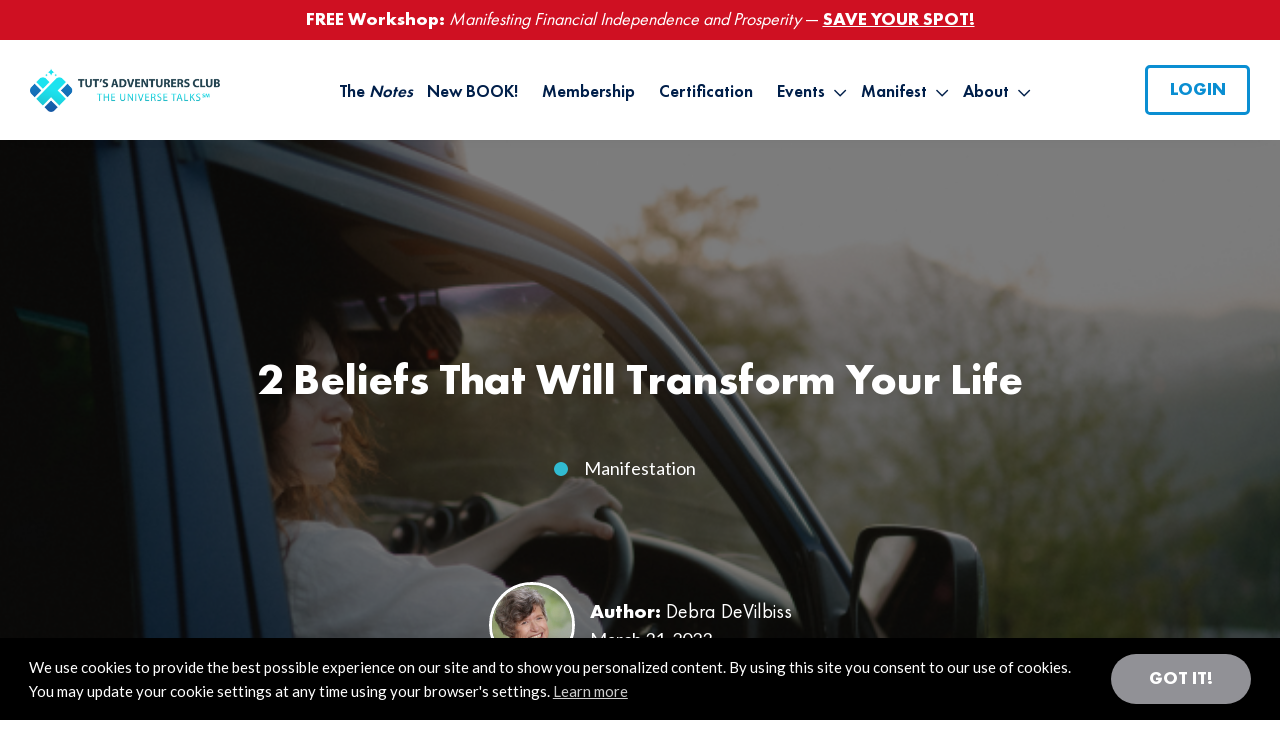

--- FILE ---
content_type: text/html; charset=UTF-8
request_url: https://www.tut.com/to-transform-your-life-first-believe-these-2-things/
body_size: 27345
content:
<!DOCTYPE html>
<html lang="en-US">
<head >
<meta charset="UTF-8" />
<meta name="viewport" content="width=device-width, initial-scale=1" />
<meta name='robots' content='index, follow, max-image-preview:large, max-snippet:-1, max-video-preview:-1' />

<!-- Social Warfare v4.5.6 https://warfareplugins.com - BEGINNING OF OUTPUT -->
<meta property="og:description" content="We often live our day-to-day lives forgetting that things can be different. We look at our circumstances and believe nothing will change. The truth is that transformation can begin with a simple decision. We are then led by Spirit to the next right action, one baby step at a time. Magic happens, though, when we first believe two specific things. When I was locked into a day job, I had no time to explore things I was curious about, no time to hang out at the library, and no time to design and make the crochet projects rolling around in">
<meta property="og:title" content="2 Beliefs That Will Transform Your Life">
<meta property="article_author" content="https://www.facebook.com/debra.devilbiss.7">
<meta property="article_publisher" content="https://www.facebook.com/debra.devilbiss.7">
<meta property="og:image" content="https://www.tut.com/wp-content/uploads/2023/03/Transform5.png">
<meta property="fb:app_id" content="529576650555031">
<meta property="og:type" content="article">
<meta property="og:url" content="https://www.tut.com/to-transform-your-life-first-believe-these-2-things/">
<meta property="og:site_name" content="TUT">
<meta property="article:published_time" content="2023-03-31T15:00:00+00:00">
<meta property="article:modified_time" content="2023-04-03T23:48:55+00:00">
<meta property="og:updated_time" content="2023-04-03T23:48:55+00:00">
<meta name="twitter:title" content="2 Beliefs That Will Transform Your Life">
<meta name="twitter:description" content="We often live our day-to-day lives forgetting that things can be different. We look at our circumstances and believe nothing will change. The truth is that transformation can begin with a simple decision. We are then led by Spirit to the next right action, one baby step at a time. Magic happens, though, when we first believe two specific things. When I was locked into a day job, I had no time to explore things I was curious about, no time to hang out at the library, and no time to design and make the crochet projects rolling around in">
<meta name="twitter:image" content="https://www.tut.com/wp-content/uploads/2023/03/Transform5.png">
<meta name="twitter:site" content="@mikedooley">
<meta name="twitter:creator" content="@mikedooley">
<meta name="twitter:card" content="summary_large_image">
<style>
	@font-face {
		font-family: "sw-icon-font";
		src:url("https://www.tut.com/wp-content/plugins/social-warfare/assets/fonts/sw-icon-font.eot?ver=4.5.6");
		src:url("https://www.tut.com/wp-content/plugins/social-warfare/assets/fonts/sw-icon-font.eot?ver=4.5.6#iefix") format("embedded-opentype"),
		url("https://www.tut.com/wp-content/plugins/social-warfare/assets/fonts/sw-icon-font.woff?ver=4.5.6") format("woff"),
		url("https://www.tut.com/wp-content/plugins/social-warfare/assets/fonts/sw-icon-font.ttf?ver=4.5.6") format("truetype"),
		url("https://www.tut.com/wp-content/plugins/social-warfare/assets/fonts/sw-icon-font.svg?ver=4.5.6#1445203416") format("svg");
		font-weight: normal;
		font-style: normal;
		font-display:block;
	}
</style>
<!-- Social Warfare v4.5.6 https://warfareplugins.com - END OF OUTPUT -->


	<!-- This site is optimized with the Yoast SEO plugin v26.6 - https://yoast.com/wordpress/plugins/seo/ -->
	<title>2 Beliefs That Will Transform Your Life - TUT</title>
<link data-rocket-prefetch href="https://fonts.googleapis.com" rel="dns-prefetch">
<link data-rocket-prefetch href="https://connect.facebook.net" rel="dns-prefetch">
<link data-rocket-prefetch href="https://www.googletagmanager.com" rel="dns-prefetch">
<link data-rocket-prefetch href="https://cdn.jsdelivr.net" rel="dns-prefetch">
<link data-rocket-preload as="style" href="https://fonts.googleapis.com/css2?family=Lato%3Aital%2Cwght%400%2C400%3B0%2C700%3B0%2C900%3B1%2C400%3B1%2C700%3B1%2C900&#038;ver=6edd9dee01826fb226aa0bf7c85cae26&#038;family=Caveat:wght@400..700&#038;display=swap" rel="preload">
<link href="https://fonts.googleapis.com/css2?family=Lato%3Aital%2Cwght%400%2C400%3B0%2C700%3B0%2C900%3B1%2C400%3B1%2C700%3B1%2C900&#038;ver=6edd9dee01826fb226aa0bf7c85cae26&#038;family=Caveat:wght@400..700&#038;display=swap" media="print" onload="this.media=&#039;all&#039;" rel="stylesheet">
<noscript data-wpr-hosted-gf-parameters=""><link rel="stylesheet" href="https://fonts.googleapis.com/css2?family=Lato%3Aital%2Cwght%400%2C400%3B0%2C700%3B0%2C900%3B1%2C400%3B1%2C700%3B1%2C900&#038;ver=6edd9dee01826fb226aa0bf7c85cae26&#038;family=Caveat:wght@400..700&#038;display=swap"></noscript><link rel="preload" data-rocket-preload as="image" href="https://www.tut.com/wp-content/uploads/2023/03/Transform5.png" fetchpriority="high">
	<link rel="canonical" href="https://www.tut.com/to-transform-your-life-first-believe-these-2-things/" />
	<meta name="twitter:label1" content="Written by" />
	<meta name="twitter:data1" content="Debra DeVilbiss" />
	<meta name="twitter:label2" content="Est. reading time" />
	<meta name="twitter:data2" content="4 minutes" />
	<script type="application/ld+json" class="yoast-schema-graph">{"@context":"https://schema.org","@graph":[{"@type":"Article","@id":"https://www.tut.com/to-transform-your-life-first-believe-these-2-things/#article","isPartOf":{"@id":"https://www.tut.com/to-transform-your-life-first-believe-these-2-things/"},"author":{"name":"Debra DeVilbiss","@id":"https://www.tut.com/#/schema/person/2cb59c535cb51e572d2b62426ceb55b6"},"headline":"2 Beliefs That Will Transform Your Life","datePublished":"2023-03-31T15:00:00+00:00","dateModified":"2023-04-03T23:48:55+00:00","mainEntityOfPage":{"@id":"https://www.tut.com/to-transform-your-life-first-believe-these-2-things/"},"wordCount":707,"publisher":{"@id":"https://www.tut.com/#organization"},"image":{"@id":"https://www.tut.com/to-transform-your-life-first-believe-these-2-things/#primaryimage"},"thumbnailUrl":"https://www.tut.com/wp-content/uploads/2023/03/Transform5.png","articleSection":["Manifestation"],"inLanguage":"en-US"},{"@type":"WebPage","@id":"https://www.tut.com/to-transform-your-life-first-believe-these-2-things/","url":"https://www.tut.com/to-transform-your-life-first-believe-these-2-things/","name":"2 Beliefs That Will Transform Your Life - TUT","isPartOf":{"@id":"https://www.tut.com/#website"},"primaryImageOfPage":{"@id":"https://www.tut.com/to-transform-your-life-first-believe-these-2-things/#primaryimage"},"image":{"@id":"https://www.tut.com/to-transform-your-life-first-believe-these-2-things/#primaryimage"},"thumbnailUrl":"https://www.tut.com/wp-content/uploads/2023/03/Transform5.png","datePublished":"2023-03-31T15:00:00+00:00","dateModified":"2023-04-03T23:48:55+00:00","breadcrumb":{"@id":"https://www.tut.com/to-transform-your-life-first-believe-these-2-things/#breadcrumb"},"inLanguage":"en-US","potentialAction":[{"@type":"ReadAction","target":["https://www.tut.com/to-transform-your-life-first-believe-these-2-things/"]}]},{"@type":"ImageObject","inLanguage":"en-US","@id":"https://www.tut.com/to-transform-your-life-first-believe-these-2-things/#primaryimage","url":"https://www.tut.com/wp-content/uploads/2023/03/Transform5.png","contentUrl":"https://www.tut.com/wp-content/uploads/2023/03/Transform5.png","width":690,"height":292},{"@type":"BreadcrumbList","@id":"https://www.tut.com/to-transform-your-life-first-believe-these-2-things/#breadcrumb","itemListElement":[{"@type":"ListItem","position":1,"name":"Home","item":"https://www.tut.com/"},{"@type":"ListItem","position":2,"name":"2 Beliefs That Will Transform Your Life"}]},{"@type":"WebSite","@id":"https://www.tut.com/#website","url":"https://www.tut.com/","name":"TUT","description":"","publisher":{"@id":"https://www.tut.com/#organization"},"potentialAction":[{"@type":"SearchAction","target":{"@type":"EntryPoint","urlTemplate":"https://www.tut.com/?s={search_term_string}"},"query-input":{"@type":"PropertyValueSpecification","valueRequired":true,"valueName":"search_term_string"}}],"inLanguage":"en-US"},{"@type":"Organization","@id":"https://www.tut.com/#organization","name":"TUT","url":"https://www.tut.com/","logo":{"@type":"ImageObject","inLanguage":"en-US","@id":"https://www.tut.com/#/schema/logo/image/","url":"https://www.tut.com/wp-content/uploads/2023/07/cropped-tut-logo.png","contentUrl":"https://www.tut.com/wp-content/uploads/2023/07/cropped-tut-logo.png","width":359,"height":82,"caption":"TUT"},"image":{"@id":"https://www.tut.com/#/schema/logo/image/"}},{"@type":"Person","@id":"https://www.tut.com/#/schema/person/2cb59c535cb51e572d2b62426ceb55b6","name":"Debra DeVilbiss","image":{"@type":"ImageObject","inLanguage":"en-US","@id":"https://www.tut.com/#/schema/person/image/","url":"https://secure.gravatar.com/avatar/10c9393c6870a7ff67a382292d07a5fc74974d1a3005a0ee7aea1eed35627fac?s=96&d=mm&r=g","contentUrl":"https://secure.gravatar.com/avatar/10c9393c6870a7ff67a382292d07a5fc74974d1a3005a0ee7aea1eed35627fac?s=96&d=mm&r=g","caption":"Debra DeVilbiss"},"description":"Debra DeVilbiss, PCC, teacher, coach and dream doula, wants you to embrace the deep satisfaction of a life and career that allows you to engage your creativity. When we create, we shut down the head chatter, work from our heart, and feed our souls. Creativity is a doorway to the divine, the source of all manifestation. Visit her website at DebraDeVilbiss.com to access a free online class that will help you discover your inner brilliance. Remember to subscribe to receive regular inspiration.","sameAs":["https://www.debradevilbiss.com/","https://www.facebook.com/debra.devilbiss.7"],"url":"https://www.tut.com/author/debra-devilbiss/"}]}</script>
	<!-- / Yoast SEO plugin. -->


<link rel='dns-prefetch' href='//cdn.jsdelivr.net' />
<link rel='dns-prefetch' href='//fonts.googleapis.com' />
<link href='https://fonts.gstatic.com' crossorigin rel='preconnect' />
<link rel="alternate" type="application/rss+xml" title="TUT &raquo; Feed" href="https://www.tut.com/feed/" />
<link rel="alternate" type="application/rss+xml" title="TUT &raquo; Comments Feed" href="https://www.tut.com/comments/feed/" />
<link rel="alternate" title="oEmbed (JSON)" type="application/json+oembed" href="https://www.tut.com/wp-json/oembed/1.0/embed?url=https%3A%2F%2Fwww.tut.com%2Fto-transform-your-life-first-believe-these-2-things%2F" />
<link rel="alternate" title="oEmbed (XML)" type="text/xml+oembed" href="https://www.tut.com/wp-json/oembed/1.0/embed?url=https%3A%2F%2Fwww.tut.com%2Fto-transform-your-life-first-believe-these-2-things%2F&#038;format=xml" />
		<!-- This site uses the Google Analytics by MonsterInsights plugin v9.11.0 - Using Analytics tracking - https://www.monsterinsights.com/ -->
							<script src="//www.googletagmanager.com/gtag/js?id=G-T9BM10CMQM"  data-cfasync="false" data-wpfc-render="false" type="text/javascript" async></script>
			<script data-cfasync="false" data-wpfc-render="false" type="text/javascript">
				var mi_version = '9.11.0';
				var mi_track_user = true;
				var mi_no_track_reason = '';
								var MonsterInsightsDefaultLocations = {"page_location":"https:\/\/www.tut.com\/to-transform-your-life-first-believe-these-2-things\/"};
								if ( typeof MonsterInsightsPrivacyGuardFilter === 'function' ) {
					var MonsterInsightsLocations = (typeof MonsterInsightsExcludeQuery === 'object') ? MonsterInsightsPrivacyGuardFilter( MonsterInsightsExcludeQuery ) : MonsterInsightsPrivacyGuardFilter( MonsterInsightsDefaultLocations );
				} else {
					var MonsterInsightsLocations = (typeof MonsterInsightsExcludeQuery === 'object') ? MonsterInsightsExcludeQuery : MonsterInsightsDefaultLocations;
				}

								var disableStrs = [
										'ga-disable-G-T9BM10CMQM',
									];

				/* Function to detect opted out users */
				function __gtagTrackerIsOptedOut() {
					for (var index = 0; index < disableStrs.length; index++) {
						if (document.cookie.indexOf(disableStrs[index] + '=true') > -1) {
							return true;
						}
					}

					return false;
				}

				/* Disable tracking if the opt-out cookie exists. */
				if (__gtagTrackerIsOptedOut()) {
					for (var index = 0; index < disableStrs.length; index++) {
						window[disableStrs[index]] = true;
					}
				}

				/* Opt-out function */
				function __gtagTrackerOptout() {
					for (var index = 0; index < disableStrs.length; index++) {
						document.cookie = disableStrs[index] + '=true; expires=Thu, 31 Dec 2099 23:59:59 UTC; path=/';
						window[disableStrs[index]] = true;
					}
				}

				if ('undefined' === typeof gaOptout) {
					function gaOptout() {
						__gtagTrackerOptout();
					}
				}
								window.dataLayer = window.dataLayer || [];

				window.MonsterInsightsDualTracker = {
					helpers: {},
					trackers: {},
				};
				if (mi_track_user) {
					function __gtagDataLayer() {
						dataLayer.push(arguments);
					}

					function __gtagTracker(type, name, parameters) {
						if (!parameters) {
							parameters = {};
						}

						if (parameters.send_to) {
							__gtagDataLayer.apply(null, arguments);
							return;
						}

						if (type === 'event') {
														parameters.send_to = monsterinsights_frontend.v4_id;
							var hookName = name;
							if (typeof parameters['event_category'] !== 'undefined') {
								hookName = parameters['event_category'] + ':' + name;
							}

							if (typeof MonsterInsightsDualTracker.trackers[hookName] !== 'undefined') {
								MonsterInsightsDualTracker.trackers[hookName](parameters);
							} else {
								__gtagDataLayer('event', name, parameters);
							}
							
						} else {
							__gtagDataLayer.apply(null, arguments);
						}
					}

					__gtagTracker('js', new Date());
					__gtagTracker('set', {
						'developer_id.dZGIzZG': true,
											});
					if ( MonsterInsightsLocations.page_location ) {
						__gtagTracker('set', MonsterInsightsLocations);
					}
										__gtagTracker('config', 'G-T9BM10CMQM', {"forceSSL":"true","link_attribution":"true"} );
										window.gtag = __gtagTracker;										(function () {
						/* https://developers.google.com/analytics/devguides/collection/analyticsjs/ */
						/* ga and __gaTracker compatibility shim. */
						var noopfn = function () {
							return null;
						};
						var newtracker = function () {
							return new Tracker();
						};
						var Tracker = function () {
							return null;
						};
						var p = Tracker.prototype;
						p.get = noopfn;
						p.set = noopfn;
						p.send = function () {
							var args = Array.prototype.slice.call(arguments);
							args.unshift('send');
							__gaTracker.apply(null, args);
						};
						var __gaTracker = function () {
							var len = arguments.length;
							if (len === 0) {
								return;
							}
							var f = arguments[len - 1];
							if (typeof f !== 'object' || f === null || typeof f.hitCallback !== 'function') {
								if ('send' === arguments[0]) {
									var hitConverted, hitObject = false, action;
									if ('event' === arguments[1]) {
										if ('undefined' !== typeof arguments[3]) {
											hitObject = {
												'eventAction': arguments[3],
												'eventCategory': arguments[2],
												'eventLabel': arguments[4],
												'value': arguments[5] ? arguments[5] : 1,
											}
										}
									}
									if ('pageview' === arguments[1]) {
										if ('undefined' !== typeof arguments[2]) {
											hitObject = {
												'eventAction': 'page_view',
												'page_path': arguments[2],
											}
										}
									}
									if (typeof arguments[2] === 'object') {
										hitObject = arguments[2];
									}
									if (typeof arguments[5] === 'object') {
										Object.assign(hitObject, arguments[5]);
									}
									if ('undefined' !== typeof arguments[1].hitType) {
										hitObject = arguments[1];
										if ('pageview' === hitObject.hitType) {
											hitObject.eventAction = 'page_view';
										}
									}
									if (hitObject) {
										action = 'timing' === arguments[1].hitType ? 'timing_complete' : hitObject.eventAction;
										hitConverted = mapArgs(hitObject);
										__gtagTracker('event', action, hitConverted);
									}
								}
								return;
							}

							function mapArgs(args) {
								var arg, hit = {};
								var gaMap = {
									'eventCategory': 'event_category',
									'eventAction': 'event_action',
									'eventLabel': 'event_label',
									'eventValue': 'event_value',
									'nonInteraction': 'non_interaction',
									'timingCategory': 'event_category',
									'timingVar': 'name',
									'timingValue': 'value',
									'timingLabel': 'event_label',
									'page': 'page_path',
									'location': 'page_location',
									'title': 'page_title',
									'referrer' : 'page_referrer',
								};
								for (arg in args) {
																		if (!(!args.hasOwnProperty(arg) || !gaMap.hasOwnProperty(arg))) {
										hit[gaMap[arg]] = args[arg];
									} else {
										hit[arg] = args[arg];
									}
								}
								return hit;
							}

							try {
								f.hitCallback();
							} catch (ex) {
							}
						};
						__gaTracker.create = newtracker;
						__gaTracker.getByName = newtracker;
						__gaTracker.getAll = function () {
							return [];
						};
						__gaTracker.remove = noopfn;
						__gaTracker.loaded = true;
						window['__gaTracker'] = __gaTracker;
					})();
									} else {
										console.log("");
					(function () {
						function __gtagTracker() {
							return null;
						}

						window['__gtagTracker'] = __gtagTracker;
						window['gtag'] = __gtagTracker;
					})();
									}
			</script>
							<!-- / Google Analytics by MonsterInsights -->
		<style id='wp-img-auto-sizes-contain-inline-css' type='text/css'>
img:is([sizes=auto i],[sizes^="auto," i]){contain-intrinsic-size:3000px 1500px}
/*# sourceURL=wp-img-auto-sizes-contain-inline-css */
</style>
<link rel='stylesheet' id='parent-style-css' href='https://www.tut.com/wp-content/themes/genesis/style.css?ver=6edd9dee01826fb226aa0bf7c85cae26' type='text/css' media='all' />
<link rel='stylesheet' id='codeart-theme-css' href='https://www.tut.com/wp-content/themes/tut/style.css?ver=4.4.8' type='text/css' media='all' />
<style id='wp-emoji-styles-inline-css' type='text/css'>

	img.wp-smiley, img.emoji {
		display: inline !important;
		border: none !important;
		box-shadow: none !important;
		height: 1em !important;
		width: 1em !important;
		margin: 0 0.07em !important;
		vertical-align: -0.1em !important;
		background: none !important;
		padding: 0 !important;
	}
/*# sourceURL=wp-emoji-styles-inline-css */
</style>
<style id='wp-block-library-inline-css' type='text/css'>
:root{--wp-block-synced-color:#7a00df;--wp-block-synced-color--rgb:122,0,223;--wp-bound-block-color:var(--wp-block-synced-color);--wp-editor-canvas-background:#ddd;--wp-admin-theme-color:#007cba;--wp-admin-theme-color--rgb:0,124,186;--wp-admin-theme-color-darker-10:#006ba1;--wp-admin-theme-color-darker-10--rgb:0,107,160.5;--wp-admin-theme-color-darker-20:#005a87;--wp-admin-theme-color-darker-20--rgb:0,90,135;--wp-admin-border-width-focus:2px}@media (min-resolution:192dpi){:root{--wp-admin-border-width-focus:1.5px}}.wp-element-button{cursor:pointer}:root .has-very-light-gray-background-color{background-color:#eee}:root .has-very-dark-gray-background-color{background-color:#313131}:root .has-very-light-gray-color{color:#eee}:root .has-very-dark-gray-color{color:#313131}:root .has-vivid-green-cyan-to-vivid-cyan-blue-gradient-background{background:linear-gradient(135deg,#00d084,#0693e3)}:root .has-purple-crush-gradient-background{background:linear-gradient(135deg,#34e2e4,#4721fb 50%,#ab1dfe)}:root .has-hazy-dawn-gradient-background{background:linear-gradient(135deg,#faaca8,#dad0ec)}:root .has-subdued-olive-gradient-background{background:linear-gradient(135deg,#fafae1,#67a671)}:root .has-atomic-cream-gradient-background{background:linear-gradient(135deg,#fdd79a,#004a59)}:root .has-nightshade-gradient-background{background:linear-gradient(135deg,#330968,#31cdcf)}:root .has-midnight-gradient-background{background:linear-gradient(135deg,#020381,#2874fc)}:root{--wp--preset--font-size--normal:16px;--wp--preset--font-size--huge:42px}.has-regular-font-size{font-size:1em}.has-larger-font-size{font-size:2.625em}.has-normal-font-size{font-size:var(--wp--preset--font-size--normal)}.has-huge-font-size{font-size:var(--wp--preset--font-size--huge)}.has-text-align-center{text-align:center}.has-text-align-left{text-align:left}.has-text-align-right{text-align:right}.has-fit-text{white-space:nowrap!important}#end-resizable-editor-section{display:none}.aligncenter{clear:both}.items-justified-left{justify-content:flex-start}.items-justified-center{justify-content:center}.items-justified-right{justify-content:flex-end}.items-justified-space-between{justify-content:space-between}.screen-reader-text{border:0;clip-path:inset(50%);height:1px;margin:-1px;overflow:hidden;padding:0;position:absolute;width:1px;word-wrap:normal!important}.screen-reader-text:focus{background-color:#ddd;clip-path:none;color:#444;display:block;font-size:1em;height:auto;left:5px;line-height:normal;padding:15px 23px 14px;text-decoration:none;top:5px;width:auto;z-index:100000}html :where(.has-border-color){border-style:solid}html :where([style*=border-top-color]){border-top-style:solid}html :where([style*=border-right-color]){border-right-style:solid}html :where([style*=border-bottom-color]){border-bottom-style:solid}html :where([style*=border-left-color]){border-left-style:solid}html :where([style*=border-width]){border-style:solid}html :where([style*=border-top-width]){border-top-style:solid}html :where([style*=border-right-width]){border-right-style:solid}html :where([style*=border-bottom-width]){border-bottom-style:solid}html :where([style*=border-left-width]){border-left-style:solid}html :where(img[class*=wp-image-]){height:auto;max-width:100%}:where(figure){margin:0 0 1em}html :where(.is-position-sticky){--wp-admin--admin-bar--position-offset:var(--wp-admin--admin-bar--height,0px)}@media screen and (max-width:600px){html :where(.is-position-sticky){--wp-admin--admin-bar--position-offset:0px}}

/*# sourceURL=wp-block-library-inline-css */
</style><style id='wp-block-paragraph-inline-css' type='text/css'>
.is-small-text{font-size:.875em}.is-regular-text{font-size:1em}.is-large-text{font-size:2.25em}.is-larger-text{font-size:3em}.has-drop-cap:not(:focus):first-letter{float:left;font-size:8.4em;font-style:normal;font-weight:100;line-height:.68;margin:.05em .1em 0 0;text-transform:uppercase}body.rtl .has-drop-cap:not(:focus):first-letter{float:none;margin-left:.1em}p.has-drop-cap.has-background{overflow:hidden}:root :where(p.has-background){padding:1.25em 2.375em}:where(p.has-text-color:not(.has-link-color)) a{color:inherit}p.has-text-align-left[style*="writing-mode:vertical-lr"],p.has-text-align-right[style*="writing-mode:vertical-rl"]{rotate:180deg}
/*# sourceURL=https://www.tut.com/wp-includes/blocks/paragraph/style.min.css */
</style>
<style id='global-styles-inline-css' type='text/css'>
:root{--wp--preset--aspect-ratio--square: 1;--wp--preset--aspect-ratio--4-3: 4/3;--wp--preset--aspect-ratio--3-4: 3/4;--wp--preset--aspect-ratio--3-2: 3/2;--wp--preset--aspect-ratio--2-3: 2/3;--wp--preset--aspect-ratio--16-9: 16/9;--wp--preset--aspect-ratio--9-16: 9/16;--wp--preset--color--black: #000000;--wp--preset--color--cyan-bluish-gray: #abb8c3;--wp--preset--color--white: #ffffff;--wp--preset--color--pale-pink: #f78da7;--wp--preset--color--vivid-red: #cf2e2e;--wp--preset--color--luminous-vivid-orange: #ff6900;--wp--preset--color--luminous-vivid-amber: #fcb900;--wp--preset--color--light-green-cyan: #7bdcb5;--wp--preset--color--vivid-green-cyan: #00d084;--wp--preset--color--pale-cyan-blue: #8ed1fc;--wp--preset--color--vivid-cyan-blue: #0693e3;--wp--preset--color--vivid-purple: #9b51e0;--wp--preset--gradient--vivid-cyan-blue-to-vivid-purple: linear-gradient(135deg,rgb(6,147,227) 0%,rgb(155,81,224) 100%);--wp--preset--gradient--light-green-cyan-to-vivid-green-cyan: linear-gradient(135deg,rgb(122,220,180) 0%,rgb(0,208,130) 100%);--wp--preset--gradient--luminous-vivid-amber-to-luminous-vivid-orange: linear-gradient(135deg,rgb(252,185,0) 0%,rgb(255,105,0) 100%);--wp--preset--gradient--luminous-vivid-orange-to-vivid-red: linear-gradient(135deg,rgb(255,105,0) 0%,rgb(207,46,46) 100%);--wp--preset--gradient--very-light-gray-to-cyan-bluish-gray: linear-gradient(135deg,rgb(238,238,238) 0%,rgb(169,184,195) 100%);--wp--preset--gradient--cool-to-warm-spectrum: linear-gradient(135deg,rgb(74,234,220) 0%,rgb(151,120,209) 20%,rgb(207,42,186) 40%,rgb(238,44,130) 60%,rgb(251,105,98) 80%,rgb(254,248,76) 100%);--wp--preset--gradient--blush-light-purple: linear-gradient(135deg,rgb(255,206,236) 0%,rgb(152,150,240) 100%);--wp--preset--gradient--blush-bordeaux: linear-gradient(135deg,rgb(254,205,165) 0%,rgb(254,45,45) 50%,rgb(107,0,62) 100%);--wp--preset--gradient--luminous-dusk: linear-gradient(135deg,rgb(255,203,112) 0%,rgb(199,81,192) 50%,rgb(65,88,208) 100%);--wp--preset--gradient--pale-ocean: linear-gradient(135deg,rgb(255,245,203) 0%,rgb(182,227,212) 50%,rgb(51,167,181) 100%);--wp--preset--gradient--electric-grass: linear-gradient(135deg,rgb(202,248,128) 0%,rgb(113,206,126) 100%);--wp--preset--gradient--midnight: linear-gradient(135deg,rgb(2,3,129) 0%,rgb(40,116,252) 100%);--wp--preset--font-size--small: 13px;--wp--preset--font-size--medium: 20px;--wp--preset--font-size--large: 36px;--wp--preset--font-size--x-large: 42px;--wp--preset--spacing--20: 0.44rem;--wp--preset--spacing--30: 0.67rem;--wp--preset--spacing--40: 1rem;--wp--preset--spacing--50: 1.5rem;--wp--preset--spacing--60: 2.25rem;--wp--preset--spacing--70: 3.38rem;--wp--preset--spacing--80: 5.06rem;--wp--preset--shadow--natural: 6px 6px 9px rgba(0, 0, 0, 0.2);--wp--preset--shadow--deep: 12px 12px 50px rgba(0, 0, 0, 0.4);--wp--preset--shadow--sharp: 6px 6px 0px rgba(0, 0, 0, 0.2);--wp--preset--shadow--outlined: 6px 6px 0px -3px rgb(255, 255, 255), 6px 6px rgb(0, 0, 0);--wp--preset--shadow--crisp: 6px 6px 0px rgb(0, 0, 0);}:where(.is-layout-flex){gap: 0.5em;}:where(.is-layout-grid){gap: 0.5em;}body .is-layout-flex{display: flex;}.is-layout-flex{flex-wrap: wrap;align-items: center;}.is-layout-flex > :is(*, div){margin: 0;}body .is-layout-grid{display: grid;}.is-layout-grid > :is(*, div){margin: 0;}:where(.wp-block-columns.is-layout-flex){gap: 2em;}:where(.wp-block-columns.is-layout-grid){gap: 2em;}:where(.wp-block-post-template.is-layout-flex){gap: 1.25em;}:where(.wp-block-post-template.is-layout-grid){gap: 1.25em;}.has-black-color{color: var(--wp--preset--color--black) !important;}.has-cyan-bluish-gray-color{color: var(--wp--preset--color--cyan-bluish-gray) !important;}.has-white-color{color: var(--wp--preset--color--white) !important;}.has-pale-pink-color{color: var(--wp--preset--color--pale-pink) !important;}.has-vivid-red-color{color: var(--wp--preset--color--vivid-red) !important;}.has-luminous-vivid-orange-color{color: var(--wp--preset--color--luminous-vivid-orange) !important;}.has-luminous-vivid-amber-color{color: var(--wp--preset--color--luminous-vivid-amber) !important;}.has-light-green-cyan-color{color: var(--wp--preset--color--light-green-cyan) !important;}.has-vivid-green-cyan-color{color: var(--wp--preset--color--vivid-green-cyan) !important;}.has-pale-cyan-blue-color{color: var(--wp--preset--color--pale-cyan-blue) !important;}.has-vivid-cyan-blue-color{color: var(--wp--preset--color--vivid-cyan-blue) !important;}.has-vivid-purple-color{color: var(--wp--preset--color--vivid-purple) !important;}.has-black-background-color{background-color: var(--wp--preset--color--black) !important;}.has-cyan-bluish-gray-background-color{background-color: var(--wp--preset--color--cyan-bluish-gray) !important;}.has-white-background-color{background-color: var(--wp--preset--color--white) !important;}.has-pale-pink-background-color{background-color: var(--wp--preset--color--pale-pink) !important;}.has-vivid-red-background-color{background-color: var(--wp--preset--color--vivid-red) !important;}.has-luminous-vivid-orange-background-color{background-color: var(--wp--preset--color--luminous-vivid-orange) !important;}.has-luminous-vivid-amber-background-color{background-color: var(--wp--preset--color--luminous-vivid-amber) !important;}.has-light-green-cyan-background-color{background-color: var(--wp--preset--color--light-green-cyan) !important;}.has-vivid-green-cyan-background-color{background-color: var(--wp--preset--color--vivid-green-cyan) !important;}.has-pale-cyan-blue-background-color{background-color: var(--wp--preset--color--pale-cyan-blue) !important;}.has-vivid-cyan-blue-background-color{background-color: var(--wp--preset--color--vivid-cyan-blue) !important;}.has-vivid-purple-background-color{background-color: var(--wp--preset--color--vivid-purple) !important;}.has-black-border-color{border-color: var(--wp--preset--color--black) !important;}.has-cyan-bluish-gray-border-color{border-color: var(--wp--preset--color--cyan-bluish-gray) !important;}.has-white-border-color{border-color: var(--wp--preset--color--white) !important;}.has-pale-pink-border-color{border-color: var(--wp--preset--color--pale-pink) !important;}.has-vivid-red-border-color{border-color: var(--wp--preset--color--vivid-red) !important;}.has-luminous-vivid-orange-border-color{border-color: var(--wp--preset--color--luminous-vivid-orange) !important;}.has-luminous-vivid-amber-border-color{border-color: var(--wp--preset--color--luminous-vivid-amber) !important;}.has-light-green-cyan-border-color{border-color: var(--wp--preset--color--light-green-cyan) !important;}.has-vivid-green-cyan-border-color{border-color: var(--wp--preset--color--vivid-green-cyan) !important;}.has-pale-cyan-blue-border-color{border-color: var(--wp--preset--color--pale-cyan-blue) !important;}.has-vivid-cyan-blue-border-color{border-color: var(--wp--preset--color--vivid-cyan-blue) !important;}.has-vivid-purple-border-color{border-color: var(--wp--preset--color--vivid-purple) !important;}.has-vivid-cyan-blue-to-vivid-purple-gradient-background{background: var(--wp--preset--gradient--vivid-cyan-blue-to-vivid-purple) !important;}.has-light-green-cyan-to-vivid-green-cyan-gradient-background{background: var(--wp--preset--gradient--light-green-cyan-to-vivid-green-cyan) !important;}.has-luminous-vivid-amber-to-luminous-vivid-orange-gradient-background{background: var(--wp--preset--gradient--luminous-vivid-amber-to-luminous-vivid-orange) !important;}.has-luminous-vivid-orange-to-vivid-red-gradient-background{background: var(--wp--preset--gradient--luminous-vivid-orange-to-vivid-red) !important;}.has-very-light-gray-to-cyan-bluish-gray-gradient-background{background: var(--wp--preset--gradient--very-light-gray-to-cyan-bluish-gray) !important;}.has-cool-to-warm-spectrum-gradient-background{background: var(--wp--preset--gradient--cool-to-warm-spectrum) !important;}.has-blush-light-purple-gradient-background{background: var(--wp--preset--gradient--blush-light-purple) !important;}.has-blush-bordeaux-gradient-background{background: var(--wp--preset--gradient--blush-bordeaux) !important;}.has-luminous-dusk-gradient-background{background: var(--wp--preset--gradient--luminous-dusk) !important;}.has-pale-ocean-gradient-background{background: var(--wp--preset--gradient--pale-ocean) !important;}.has-electric-grass-gradient-background{background: var(--wp--preset--gradient--electric-grass) !important;}.has-midnight-gradient-background{background: var(--wp--preset--gradient--midnight) !important;}.has-small-font-size{font-size: var(--wp--preset--font-size--small) !important;}.has-medium-font-size{font-size: var(--wp--preset--font-size--medium) !important;}.has-large-font-size{font-size: var(--wp--preset--font-size--large) !important;}.has-x-large-font-size{font-size: var(--wp--preset--font-size--x-large) !important;}
/*# sourceURL=global-styles-inline-css */
</style>

<style id='classic-theme-styles-inline-css' type='text/css'>
/*! This file is auto-generated */
.wp-block-button__link{color:#fff;background-color:#32373c;border-radius:9999px;box-shadow:none;text-decoration:none;padding:calc(.667em + 2px) calc(1.333em + 2px);font-size:1.125em}.wp-block-file__button{background:#32373c;color:#fff;text-decoration:none}
/*# sourceURL=/wp-includes/css/classic-themes.min.css */
</style>
<style id='woocommerce-inline-inline-css' type='text/css'>
.woocommerce form .form-row .required { visibility: visible; }
/*# sourceURL=woocommerce-inline-inline-css */
</style>
<link rel='stylesheet' id='social_warfare-css' href='https://www.tut.com/wp-content/plugins/social-warfare/assets/css/style.min.css?ver=4.5.6' type='text/css' media='all' />

<link rel='stylesheet' id='cookie-css-css' href='https://cdn.jsdelivr.net/npm/cookieconsent@3/build/cookieconsent.min.css?ver=6edd9dee01826fb226aa0bf7c85cae26' type='text/css' media='all' />
<link rel='stylesheet' id='font-awesome-css' href='https://www.tut.com/wp-content/themes/tut/assets/css/fontawesome.min.css?ver=6edd9dee01826fb226aa0bf7c85cae26' type='text/css' media='all' />
<link rel='stylesheet' id='owl-carousel-css-css' href='https://www.tut.com/wp-content/themes/tut/assets/css/owl.carousel.min.css?ver=4.4.8' type='text/css' media='all' />
<link rel='stylesheet' id='owl-theme-carousel-css-css' href='https://www.tut.com/wp-content/themes/tut/assets/css/owl.theme.default.min.css?ver=4.4.8' type='text/css' media='all' />
<link rel='stylesheet' id='starter-css-css' href='https://www.tut.com/wp-content/themes/tut/assets/css/starter.min.css?ver=4.4.8' type='text/css' media='all' />
<link rel='stylesheet' id='fancybox-css-css' href='https://www.tut.com/wp-content/themes/tut/assets/css/jquery.fancybox.min.css?ver=6edd9dee01826fb226aa0bf7c85cae26' type='text/css' media='all' />
<link rel='stylesheet' id='main-css-css' href='https://www.tut.com/wp-content/themes/tut/assets/css/main.css?ver=4.4.8' type='text/css' media='all' />
<link rel='stylesheet' id='header-css-css' href='https://www.tut.com/wp-content/themes/tut/assets/css/header.css?ver=4.4.8' type='text/css' media='all' />
<link rel='stylesheet' id='footer-css-css' href='https://www.tut.com/wp-content/themes/tut/assets/css/footer.css?ver=4.4.8' type='text/css' media='all' />
<link rel='stylesheet' id='media-query-css-css' href='https://www.tut.com/wp-content/themes/tut/assets/css/media-query.css?ver=4.4.8' type='text/css' media='all' />
<script type="text/javascript" src="https://www.tut.com/wp-content/plugins/google-analytics-for-wordpress/assets/js/frontend-gtag.min.js?ver=9.11.0" id="monsterinsights-frontend-script-js" async="async" data-wp-strategy="async"></script>
<script data-cfasync="false" data-wpfc-render="false" type="text/javascript" id='monsterinsights-frontend-script-js-extra'>/* <![CDATA[ */
var monsterinsights_frontend = {"js_events_tracking":"true","download_extensions":"doc,pdf,ppt,zip,xls,docx,pptx,xlsx","inbound_paths":"[{\"path\":\"\\\/go\\\/\",\"label\":\"affiliate\"},{\"path\":\"\\\/recommend\\\/\",\"label\":\"affiliate\"}]","home_url":"https:\/\/www.tut.com","hash_tracking":"false","v4_id":"G-T9BM10CMQM"};/* ]]> */
</script>
<script type="text/javascript" src="https://www.tut.com/wp-includes/js/jquery/jquery.min.js?ver=3.7.1" id="jquery-core-js"></script>
<script type="text/javascript" src="https://www.tut.com/wp-includes/js/jquery/jquery-migrate.min.js?ver=3.4.1" id="jquery-migrate-js"></script>
<script type="text/javascript" src="https://www.tut.com/wp-content/themes/tut/assets/js/preload-js.js?ver=4.4.8" id="preload-js-js"></script>
<script type="text/javascript" src="https://cdn.jsdelivr.net/npm/cookieconsent@3/build/cookieconsent.min.js?ver=6edd9dee01826fb226aa0bf7c85cae26" id="cookie-js-js"></script>
<link rel="https://api.w.org/" href="https://www.tut.com/wp-json/" /><link rel="alternate" title="JSON" type="application/json" href="https://www.tut.com/wp-json/wp/v2/posts/11658" /><link rel="EditURI" type="application/rsd+xml" title="RSD" href="https://www.tut.com/xmlrpc.php?rsd" />

<link rel='shortlink' href='https://www.tut.com/?p=11658' />
<meta name="facebook-domain-verification" content="s408663y8g4p2lx1yucpugfvx3d4ry" />
<!-- Google Tag Manager -->
<script>(function(w,d,s,l,i){w[l]=w[l]||[];w[l].push({'gtm.start':
new Date().getTime(),event:'gtm.js'});var f=d.getElementsByTagName(s)[0],
j=d.createElement(s),dl=l!='dataLayer'?'&l='+l:'';j.async=true;j.src=
'https://www.googletagmanager.com/gtm.js?id='+i+dl;f.parentNode.insertBefore(j,f);
})(window,document,'script','dataLayer','GTM-NX6KFSB');</script>
<!-- End Google Tag Manager -->

<!-- Global site tag (gtag.js) - Google Ads: 1071909299 -->
<script async src="https://www.googletagmanager.com/gtag/js?id=AW-1071909299"></script>
<script>
	window.dataLayer = window.dataLayer || [];
	function gtag(){dataLayer.push(arguments);}
	gtag('js', new Date());

	gtag('config', 'AW-1071909299');
</script>

<!-- Facebook Pixel Code -->
<script>
    !function(f,b,e,v,n,t,s){if(f.fbq)return;n=f.fbq=function(){n.callMethod?
    n.callMethod.apply(n,arguments):n.queue.push(arguments)};if(!f._fbq)f._fbq=n;
    n.push=n;n.loaded=!0;n.version='2.0';n.queue=[];t=b.createElement(e);t.async=!0;
    t.src=v;s=b.getElementsByTagName(e)[0];s.parentNode.insertBefore(t,s)}(window,
    document,'script','//connect.facebook.net/en_US/fbevents.js');
    
    fbq('init', '1698128330464981');
    fbq('track', "PageView");</script>
    <noscript><img height="1" width="1" style="display:none"
    src="https://www.facebook.com/tr?id=1698128330464981&ev=PageView&noscript=1"
    />
</noscript>
<!-- End Facebook Pixel Code -->



<link rel="apple-touch-icon" sizes="180x180" href="https://www.tut.com/wp-content/themes/tut/assets/images/favicon/apple-touch-icon.png">
<link rel="icon" type="image/png" sizes="32x32" href="https://tutbucket.s3.amazonaws.com/images/favicon32x32.png">
<link rel="icon" type="image/png" sizes="16x16" href="https://tutbucket.s3.amazonaws.com/images/favicon16x16.png">
<link rel="manifest" href="https://www.tut.com/wp-content/themes/tut/assets/images/favicon/site.webmanifest">
<link rel="mask-icon" href="https://www.tut.com/wp-content/themes/tut/assets/images/favicon/safari-pinned-tab.svg" color="#5bbad5">
<meta name="msapplication-TileColor" content="#da532c">
<meta name="theme-color" content="#ffffff">
<meta name="viewport" content="width=device-width, initial-scale=1">

	<noscript><style>.woocommerce-product-gallery{ opacity: 1 !important; }</style></noscript>
			<style type="text/css" id="wp-custom-css">
			/*========================================
  GLOBAL / DEFAULT (Desktop-first)
========================================*/


/*.top-bar {display:none !important;}

.site-container {
  padding-top: 100px;
}

.site-container.top-bar-disabled .hero-section-home
{
  min-height: 300px !important;
}*/


.top-bar {background: #cf1022 !important;}
.top-bar p {text-transform:none !important;}

/* Desktop defaults for NFTU sections */
.nftubenefitsdesktop { display: block !important; }   /* SHOW on desktop by default */
.nftubenefitsmobile  { display: none !important; }    /* HIDE on desktop by default */

.certframe {position:relative;width:250px;top:0;right: -210px;
}

.mobile-show, .cat-item-91 {display:none !important;}

.mikenftubg {background: url('https://kajabi-storefronts-production.kajabi-cdn.com/kajabi-storefronts-production/file-uploads/themes/2160670087/settings_images/d82ab46-fbf3-5a8-adcc-5cdc5452805a_bgg_21_.png') no-repeat top left / cover;}

.book-home {display:none;}

.site-container .hero-section-home {
  min-height: 320px !important;
}

.countdownbg {
  padding:10px 55px 25px 50px;
  background: url('https://kajabi-storefronts-production.kajabi-cdn.com/kajabi-storefronts-production/file-uploads/themes/2160077739/settings_images/ff5c28-5c8c-d0fd-33c-ab1ab5e2416c_countdown.png') no-repeat center / cover;
}

.gold-btn {
  background-color: #fdeda8 !important;
  background: linear-gradient(to right, #fdeda8 0%, #e8c883 50%, #cca666 100%) !important;
  border:none;
  color:#000 !important;
  letter-spacing:1px;
  font-weight:700;
  font-size:120%;
}

#newhome .hero--box__title {padding-top:20px !important;}

#cost2 {display:none !important;}

li.cat-item.cat-item-92,
li.cat-item.cat-item-93,
li.cat-item cat-item-91
{display:none;}

.site-container:before { background-color: #fff; }

.site-header {
  background-color: #fff;
  box-shadow: 0px 10px 15px -16px rgba(0,0,0,0.1);
}

.homeh1 {font-size:3.8em;}

.menu-item-12489 {
  background: #fff !important;
  border: 2px solid #4fadb9;
}

.menu-primary {padding-left:10px;}

.nav-primary .menu a {
  color: #001f4a;
  font-weight: 500;
}

.menu-item-has-children > a:after { color: #001f4a; }

.site-header .sub-menu { background-color: #fff; }

.social-media-links a { display:none; }

.additional-menu-right {
  width: 100%;
  max-width: 130px !important;
}

.nav-primary .menu li:hover > a,
.nav-primary .menu .current-menu-item > a,
.footer-widget-section .menu li:hover > a,
.footer-widget-section .menu .current-menu-item > a { color: #03afbb !important; }

.nav-primary .menu .current-menu-item .sub-menu-toggle:after { color: #001f4a; }

.menu-item-has-children:hover > a:after,
.nav-primary .menu .menu-item-has-children.current-menu-item > a:after { color: #03afbb !important; }

.sub-menu-toggle:after { color: #001f4a !important; }

.menu-toggle span { background-color: #001f4a !important; }
.menu-toggle span:nth-child(2)::before { background: #001f4a !important; }

.menu-border::after { background-image: none !important; }

.footer-widgets-2 {
  margin-left: auto;
  margin-right: auto;
}

/*.footer-widget-area {
  padding: 0 15px;
  max-width: 25%;
  margin-bottom: 5px;
}*/

.footer-stars {display:none !important;}

.footer-widget-section {
  background: url(https://www.tut.com/wp-content/uploads/2023/08/footer-blue-bg-1.jpg) no-repeat top center;
}

.footer-stars-twinkling {
  background: #072a48;
  animation: none !important;
}

.copyright { background: #fff; }

.ipbadge {position:relative; right:60px; top:-80px; width:220px;}

.videoip, #testimonial-videos iframe { width: 100%; height: auto; }

.icon_mmw, .icon_group, .icon_nftu, .icon_mdr, .icon_art {
  width: 125px;
  height: 125px;
  background-repeat: no-repeat;
  background-position: center;
  margin: 10px auto;
  text-align:center;
}

.icon_mmw { background-image: url(https://www.tut.com/wp-content/uploads/2023/07/icon_mmw.png); }
.icon_mmw:hover { background-image: url(https://www.tut.com/wp-content/uploads/2023/07/icon_mmw_hover.png); }

.icon_group { background-image: url(https://www.tut.com/wp-content/uploads/2023/07/icon_group.png); }
.icon_group:hover { background-image: url(https://www.tut.com/wp-content/uploads/2023/07/icon_group_hover.png); }

.icon_nftu { background-image: url(https://www.tut.com/wp-content/uploads/2023/07/icon_nftu.png); }
.icon_nftu:hover { background-image: url(https://www.tut.com/wp-content/uploads/2023/07/icon_nftu_hover.png); }

.icon_mdr { background-image: url(https://www.tut.com/wp-content/uploads/2023/07/icon_mdr.png); }
.icon_mdr:hover { background-image: url(https://www.tut.com/wp-content/uploads/2023/07/icon_mdr_hover.png); }

.icon_art { background-image: url(https://www.tut.com/wp-content/uploads/2023/07/icon_art.png); }
.icon_art:hover { background-image: url(https://www.tut.com/wp-content/uploads/2023/07/icon_art_hover.png); }

.membership-icon  {
  width:19%;
  float:left;
  text-align:center;
}

/*========================================
  LARGE / ULTRA-WIDE TWEAKS
========================================*/
@media screen and (max-width: 3440px) and (min-width:1600px) {
  .hero--box__title h2 {line-height:140% !important;}
  .newsletter-form-header h3 { margin-top: 10px !important; }
}

@media only screen and (max-width: 3680px) and (min-width:3200px) {
  .single-team .hero-section--md { min-height: 600px !important; }
}

@media only screen and (max-width: 3180px) and (min-width:2690px) {
  .single-team .hero-section--md { min-height: calc(100vh - -240px) !important; }
}

@media screen and (max-width: 2680px) and (min-width:2200px) {
  .single-team .hero-section--md { min-height: calc(100vh - -100px) !important; }
}

@media only screen and (max-width: 1980px) { }

@media only screen and (max-width: 1680px) { }

@media screen and (max-width: 1680px) and (min-width:1450px) {
  .single-team .hero-section--md { min-height: 540px !important; }
}

@media only screen and (max-width: 1540px) {
  .newsletter-form-header { margin-top: 10px !important; }
}

@media screen and (max-width: 1440px) and (min-width:1280px) {
  .single-team .hero-section--md { min-height: 480px !important; }
}

@media only screen and (max-width: 1350px) {
  .nav-primary .menu .menu-border a {
    text-align: left;
    padding: 20px 0;
  }

  .ipbadge { right:60px !important; top:-80px; width:200px !important; }

  .menu-toggle.activated span:nth-child(3) { background: #fff !important; z-index:-5; }

  .hideclass {display:none;}

  #newhome {background-position: top right !important;}
}

.nav-primary .menu li:hover > a { color: #001f4a; }
.nav-primary .menu .current-menu-item:hover > a { color: #001f4a; }

.menu-toggle span { background-color: #fff; }
.genesis-nav-menu.menu-primary { background-color: #fff; }

.header-btn {
  background-color: #fff;
  color: #0a8ed2;
  border: 3px solid #0a8ed2;
  border-radius: 5px;
  max-width: 120px;
  padding: 5px 20px;
}

.hero--box__title {
  max-width: 100% !important;
  text-shadow: 1px 1px 3px rgba(0, 0, 0, 0.5);
}

/*.hero-section--md { position: relative; min-height: 320px; padding: 30px 0; }
.hero-section--sm { position: relative; min-height: 320px; padding: 30px 0; z-index: 9; }
.hero-section-home { position: relative; min-height: 300px; padding: 20px 0; }*/

.homemobile {display:none !important;}

.ptm-or {padding-top:160px; text-align:center;}
.ptm-mt {margin-top:50px;}

.menu-item-12489 {background:#ed2869; border-radius:20px; text-transform:uppercase; font-weight:bold; padding:7px 20px !important;}
.menu-item-12489 a:hover {color:#fff !important;}

/*========================================
  LAPTOP / TABLET LANDSCAPE
========================================*/

@media screen and (max-width: 1439px) and (min-width:1180px) {

	.certframe {
position:relative;width:190px;top:60px;right: 0px;}
	
}

@media screen and (max-width: 1279px) and (min-width:1024px) {
  #newhome .hero-section-home .bg-properties { background-position: top right !important; }
  .hideclassmobile {display:none;}

	
}

@media screen and (max-width: 1160px) and (min-width:1024px) {
  .hideclassmobile {display:none;}
  .single-team .hero-section--md { min-height: 380px !important; }

	.certframe {
position:relative;width:150px;top:80px;right: -60px;
}
	
  .corner-ribbon { position: relative; }
  .corner-ribbon h4 {font-size:.9em; padding-top:5px; color:#fff;}
  .corner-ribbon__inner {
    left: 0px; position: absolute; z-index:1000; top: 0px;
    height: 10rem; width: 10rem; overflow: hidden;
  }
  .corner-ribbon__ribbon {
    left: .5rem; position: absolute; top: 2.3rem;
    height: 1.6rem; width: 10.5rem;
    transform: translate(-38px, -6px) rotate(-40deg);
    background-color: #f43961; text-align: center;
  }
}

@media screen and (max-width: 1280px) and (min-width:360px) {
  .hideclassmobile {display:none;}

	
}

@media screen and (max-width: 1024px) and (min-width:360px) {
  .certframe{display:none;}

	
}

/*========================================
  MOBILE PORTRAIT (primary mobile breakpoint)
========================================*/
@media screen and (max-width: 480px) and (min-width:360px) {

  .site-container { padding-top: 100px; }
  .book-home {display:block;}

  .ipbadge {display:none !important;}
  .top-bar p {font-size:.8em !important;}
  .hideclassmobile, .hidemobile {display:none;}
  #newhome {background-position: top center !important;}

  .membership-icon {width:100% !important;}
  .mobile-hide {display:none;}
	
  .mobile-show {display:block !important;}

  .hero-section-home h1 {font-size: 2.8em !important;}
  .hero--box__title h2 {font-size: 1.6em !important;}
  .hero-section-home h3 {font-size: 1.4em !important;}

  .corner-ribbon {display:none;}
  .hero-logos .col-md-2 { width:30% !important; margin: 0 auto; }
  .hero-logos {text-align:center; padding:10px 0;}
  .bannermobile {display:none !important;}
  .homemobile {display:block !important;}
  .ptm-or {padding-top:20px; text-align:center;}
  .ptm-mt {margin-top:5px;}

  .section-image-right-events {display:none !important;}
  #cost2 {display:block !important;}

  .single-team .hero-section--md {
    min-height: auto !important;
    height: 100% !important;
    background-size: contain !important;
    width:100%;
    padding-top:180px;
  }

  h3.cali {font-size:1.5em !important;}

  div#pf-stage { height: 800px !important; }
  div#pf-book { max-height: 820px !important; }
  #pageflip-controls { top:700px !Important; }

  /*.gold-btn { font-family: 'Montserrat', sans-serif !important; }*/

  /* Mobile-specific NFTU visibility */
  .nftubenefitsdesktop { display: none !important; }  /* HIDE on mobile */
  .nftubenefitsmobile  { display: block !important; } /* SHOW on mobile */
	
	.whoohoo {padding-top:20px !important;}

  /* Mobile background tweak */
  .mikenftubg {
    background: url('https://kajabi-storefronts-production.kajabi-cdn.com/kajabi-storefronts-production/file-uploads/themes/2160670087/settings_images/d82ab46-fbf3-5a8-adcc-5cdc5452805a_bgg_21_.png') no-repeat top right / cover !important;
  }
	
	.cost-content--img {display: none !important;}
	
	.cost-content p,
	.cost-content h6 {font-size:.9em !important;}
	
	a[href^="tel"] {
  color: #fff !important;
}
	
}

/*========================================
  MOBILE LANDSCAPE (hi-dpi iPhone sizes)
========================================*/
@media only screen
  and (min-device-width: 320px)
  and (max-device-width: 480px)
  and (-webkit-min-device-pixel-ratio: 2)
  and (orientation: landscape) {

  .top-bar p, .top-bar a { font-size: 12px !important; }

  .hero-logos .col-md-2 { width:19% !important; margin: 0 auto; }

  .single-team .hero-section--md {
    min-height: auto !important;
    height: 100% !important;
    background-size: contain !important;
    width:100%;
    padding-top:230px;
  }

  /* Mobile landscape NFTU visibility */
  .nftubenefitsdesktop { display: none !important; }
  .nftubenefitsmobile  { display: block !important; }

  .mikenftubg {
    background: url('https://kajabi-storefronts-production.kajabi-cdn.com/kajabi-storefronts-production/file-uploads/themes/2160670087/settings_images/d82ab46-fbf3-5a8-adcc-5cdc5452805a_bgg_21_.png') no-repeat top right / cover !important;
  }
}		</style>
		<link rel='stylesheet' id='wc-blocks-style-css' href='https://www.tut.com/wp-content/plugins/woocommerce/assets/client/blocks/wc-blocks.css?ver=wc-10.4.3' type='text/css' media='all' />
<style id="rocket-lazyrender-inline-css">[data-wpr-lazyrender] {content-visibility: auto;}</style><meta name="generator" content="WP Rocket 3.20.2" data-wpr-features="wpr_preconnect_external_domains wpr_automatic_lazy_rendering wpr_oci wpr_preload_links wpr_desktop" /></head>
<body class="wp-singular post-template-default single single-post postid-11658 single-format-standard wp-custom-logo wp-theme-genesis wp-child-theme-tut theme-genesis woocommerce-no-js header-full-width content-sidebar genesis-breadcrumbs-hidden genesis-footer-widgets-visible">    <!-- Google Tag Manager (noscript) -->
    <noscript>
        <iframe src="https://www.googletagmanager.com/ns.html?id=GTM-NX6KFSB" height="0" width="0" style="display:none;visibility:hidden"></iframe>
    </noscript><!-- End Google Tag Manager (noscript) -->
<div  class="site-container">    <section  class="fixed-header">
            <div  class="top-bar d-flex align-items-center justify-content-center">
                <div  class="container">
                    <div class="row">
                        <div class="col-md-12">
                            <p><strong>FREE Workshop:</strong> <em>Manifesting Financial Independence and Prosperity</em> — <a href="https://club.tut.com/financial-independence-and-prosperity?utm_source=banner&#038;utm_medium=website&#038;utm_campaign=membership&#038;utm_id=sticky-banner-february-free-workshop&#038;utm_content=sticky-banner-february-free-workshop"><strong>SAVE YOUR SPOT!</strong></a></p>
                        </div>
                    </div>
                </div>
            </div>
            <span class="menu-overlay"></span>
<header  class="site-header"><div class="wrap"><div class="title-area"><a href="https://www.tut.com/" class="custom-logo-link" rel="home"><img width="359" height="82" src="https://www.tut.com/wp-content/uploads/2023/07/cropped-tut-logo.png" class="custom-logo" alt="TUT" decoding="async" srcset="https://www.tut.com/wp-content/uploads/2023/07/cropped-tut-logo.png 359w, https://www.tut.com/wp-content/uploads/2023/07/cropped-tut-logo-300x69.png 300w" sizes="(max-width: 359px) 100vw, 359px" /></a></div><nav class="nav-primary" aria-label="Main"><div class="menu-toggle" role="button" ><span></span><span></span><span></span></div><ul id="menu-primary-menu" class="menu genesis-nav-menu menu-primary"><li id="menu-item-149" class="menu-border menu-item menu-item-type-post_type menu-item-object-page menu-item-149"><a href="https://www.tut.com/notes-from-the-universe/"><span >The <em>Notes</em></span></a></li>
<li id="menu-item-15491" class="menu-item menu-item-type-custom menu-item-object-custom menu-item-15491"><a href="https://club.tut.com/the-great-awakening?utm_source=website&#038;utm_medium=banner&#038;utm_campaign=great-awakening&#038;utm_id=wordpress-menu-book&#038;utm_term=wordpress&#038;utm_content=wordpress-menu-book"><span >New BOOK!</span></a></li>
<li id="menu-item-8" class="menu-item menu-item-type-custom menu-item-object-custom menu-item-8"><a target="_blank" href="https://club.tut.com/membership"><span >Membership</span></a></li>
<li id="menu-item-12644" class="menu-item menu-item-type-custom menu-item-object-custom menu-item-12644"><a href="https://club.tut.com/ipc?utm_website=menu&#038;utm_medium=menu&#038;utm_campaign=ipc-certification-may-2025&#038;utm_id=wordpress-menu&#038;utm_content=wordpress-menu"><span >Certification</span></a></li>
<li id="menu-item-16948" class="menu-item menu-item-type-post_type menu-item-object-page menu-item-has-children menu-item-16948"><a href="https://www.tut.com/events/"><span >Events</span></a>
<ul class="sub-menu">
	<li id="menu-item-17631" class="menu-item menu-item-type-custom menu-item-object-custom menu-item-17631"><a href="https://club.tut.com/membership?utm_source=menu&#038;utm_medium=website&#038;utm_campaign=membership&#038;utm_id=wordpress-menu-january&#038;utm_content=wordpress-menu-january"><span >Inspired Manifesting 2026: A Year of Magic, Mastery &#038; Miracles &#8211; January 6-27</span></a></li>
	<li id="menu-item-18758" class="menu-item menu-item-type-custom menu-item-object-custom menu-item-18758"><a href="https://club.tut.com/membership#section-1765246036049"><span >Your Wish Is the Universe&#8217;s Command &#8211; Starts January 6</span></a></li>
	<li id="menu-item-18636" class="menu-item menu-item-type-custom menu-item-object-custom menu-item-18636"><a href="https://club.tut.com/financial-independence-and-prosperity?utm_source=menu&#038;utm_medium=website&#038;utm_campaign=membership&#038;utm_id=wordpress-menu-course-february-free-workshop&#038;utm_content=wordpress-menu-course-february-free-workshop"><span >Free Workshop: Manifesting Financial Independence &#038; Prosperity &#8211; January 27</span></a></li>
	<li id="menu-item-17850" class="menu-item menu-item-type-custom menu-item-object-custom menu-item-17850"><a href="https://www.tut.com/event/wow-tours-colombia"><span >Colombia &#8211; May 16-23</span></a></li>
</ul>
</li>
<li id="menu-item-7890" class="menu-item menu-item-type-custom menu-item-object-custom menu-item-has-children menu-item-7890"><a href="https://www.tut.com/shop/"><span >Manifest</span></a>
<ul class="sub-menu">
	<li id="menu-item-2206" class="menu-item menu-item-type-post_type menu-item-object-page menu-item-2206"><a href="https://www.tut.com/shop/"><span >Shop All Products</span></a></li>
	<li id="menu-item-18469" class="menu-item menu-item-type-custom menu-item-object-custom menu-item-18469"><a href="https://www.tut.com/product/notes-from-the-universe-2026-guided-calendar/"><span >NEW! 2026 Calendar</span></a></li>
	<li id="menu-item-18546" class="menu-item menu-item-type-custom menu-item-object-custom menu-item-18546"><a href="https://www.tut.com/product-category/online-courses/"><span >Online Courses</span></a></li>
	<li id="menu-item-2230" class="menu-item menu-item-type-taxonomy menu-item-object-product_cat menu-item-2230"><a href="https://www.tut.com/product-category/books/"><span >Books</span></a></li>
	<li id="menu-item-2231" class="menu-item menu-item-type-taxonomy menu-item-object-product_cat menu-item-2231"><a href="https://www.tut.com/product-category/audio-programs/"><span >Audio</span></a></li>
	<li id="menu-item-2234" class="menu-item menu-item-type-taxonomy menu-item-object-product_cat menu-item-2234"><a href="https://www.tut.com/product-category/movies/"><span >Movies</span></a></li>
	<li id="menu-item-2233" class="menu-item menu-item-type-taxonomy menu-item-object-product_cat menu-item-2233"><a href="https://www.tut.com/product-category/card-decks/"><span >Card Decks</span></a></li>
</ul>
</li>
<li id="menu-item-7891" class="menu-item menu-item-type-custom menu-item-object-custom menu-item-has-children menu-item-7891"><a href="https://www.tut.com/about/"><span >About</span></a>
<ul class="sub-menu">
	<li id="menu-item-221" class="menu-item menu-item-type-post_type menu-item-object-page menu-item-221"><a href="https://www.tut.com/about/"><span >About TUT</span></a></li>
	<li id="menu-item-1581" class="menu-item menu-item-type-post_type menu-item-object-team menu-item-1581"><a href="https://www.tut.com/team/mike-dooley/"><span >About Mike</span></a></li>
	<li id="menu-item-12963" class="menu-item menu-item-type-custom menu-item-object-custom menu-item-12963"><a href="https://club.tut.com/spiritual-tune-ups-podcast/"><span >Podcast</span></a></li>
	<li id="menu-item-12964" class="menu-item menu-item-type-custom menu-item-object-custom menu-item-12964"><a href="https://www.tut.com/blog/"><span >Blog</span></a></li>
</ul>
</li>
<div class="mobile-header"><a href="https://www.tut.com" class="logo-mobile"><img src="https://www.tut.com/wp-content/themes/tut/assets/images/logo.svg" alt="Mobile Logo" width="228" height="50" /></a><div class="menu-toggle mobile-toggle-menu" aria-expanded="true" aria-pressed="true" role="button"><span></span><span></span><span></span></div></div>    <div class="social-media-links d-flex align-items-center">
	            <a href="https://club.tut.com/spiritual-tune-ups-podcast/" target="_blank" rel="noopener"><i class="fas fa-podcast"></i></a>
                    <a href="https://www.facebook.com/mikedooley" target="_blank" rel="noopener"><i class="fab fa-facebook-f"></i></a>
		            <a href="https://www.instagram.com/mikedooleytut/" target="_blank" rel="noopener"><i class="fab fa-instagram"></i></a>
		            <a href="https://twitter.com/mikedooley" target="_blank" rel="noopener"><i class="fab fa-twitter"></i></a>
		            <a href="https://www.youtube.com/user/mdbk77" target="_blank" rel="noopener"><i class="fab fa-youtube"></i></a>
		    </div>
	<a href="https://club.tut.com/login" target="_blank" class="header-btn header-btn-mobile">Login</a></ul></nav>    <div class="additional-menu-right d-flex align-items-center justify-content-between">
            <div class="social-media-links d-flex align-items-center">
	            <a href="https://club.tut.com/spiritual-tune-ups-podcast/" target="_blank" rel="noopener"><i class="fas fa-podcast"></i></a>
                    <a href="https://www.facebook.com/mikedooley" target="_blank" rel="noopener"><i class="fab fa-facebook-f"></i></a>
		            <a href="https://www.instagram.com/mikedooleytut/" target="_blank" rel="noopener"><i class="fab fa-instagram"></i></a>
		            <a href="https://twitter.com/mikedooley" target="_blank" rel="noopener"><i class="fab fa-twitter"></i></a>
		            <a href="https://www.youtube.com/user/mdbk77" target="_blank" rel="noopener"><i class="fab fa-youtube"></i></a>
		    </div>
	        <div class="header-button d-flex align-items-center justify-content-end">
<!--            <a href="--><!--" class="btn btn-big bg--gradient m--0 txt--white"><span>Get the notes</span></a>-->
            <a href="https://club.tut.com/login" target="_blank" class="header-btn">Login</a>
        </div>
    </div>
</div></header>    </section>
    <section class="hero-section--md black-overlay bg-properties d-flex align-items-center txt--center flex-wrap"
             style="background-image: url('https://www.tut.com/wp-content/uploads/2023/03/Transform5.png')">
        <div  class="container--xs">
            <div class="row overlay-box">
                <div class="col-md-12 txt--white">
                    <h1 class="mb--50"><strong>2 Beliefs That Will Transform Your Life</strong></h1>
                                            <p><a href="https://www.tut.com/category/manifestation/" class="manifestation txt--white txt--none category-singular">
                    		<span class="category-color border-radius--10 d-inline-block" style="background-color: #31bbd1"></span>
                    		Manifestation                        </a></p>
                                    </div>
            </div>
            <div class="author-box-header d-flex align-items-center justify-content-center txt--white">
                <div class="author-image mr--15 img-rounded">
                    <a href="https://www.tut.com/author/debra-devilbiss/" class="d-flex">
						<img class="avatar avatar-80 photo img-rounded" width="80" height="80" src="https://www.tut.com/wp-content/uploads/2022/02/DeVilbiss.png"/>                    </a>
                </div>
                <div class="author-name txt--left">
                    <h6><strong>Author:</strong>
                        <a href="https://www.tut.com/author/debra-devilbiss/" class="single-author-title txt--m txt--none txt--white">
							Debra DeVilbiss                        </a>
                    </h6>
                    <p class="m--0">March 31, 2023</p>
                </div>
            </div>
        </div>
    </section>
<div  class="site-inner dot-bg dot-bg--left dot-bg--right"><div  class="content-sidebar-wrap"><main class="content">    <div class="social-share-box d-flex align-items-center pb--20 mb--25">
        <h6 class="txt--sm txt--uppercase txt--grey"><strong>Share this post:</strong></h6>
		<div class="swp_social_panel swp_horizontal_panel swp_flat_fresh  swp_default_full_color swp_other_full_color swp_individual_full_color scale-100 scale-full_width" data-min-width="1100" data-float-color="#ffffff" data-float="none" data-float-mobile="none" data-transition="slide" data-post-id="11658" ><div class="nc_tweetContainer swp_share_button swp_facebook" data-network="facebook"><a class="nc_tweet swp_share_link" rel="nofollow noreferrer noopener" target="_blank" href="https://www.facebook.com/share.php?u=https%3A%2F%2Fwww.tut.com%2Fto-transform-your-life-first-believe-these-2-things%2F%3Futm_source%3Dfacebook%26utm_medium%3Dsocial%26utm_campaign%3DSocialWarfare" data-link="https://www.facebook.com/share.php?u=https%3A%2F%2Fwww.tut.com%2Fto-transform-your-life-first-believe-these-2-things%2F%3Futm_source%3Dfacebook%26utm_medium%3Dsocial%26utm_campaign%3DSocialWarfare"><span class="swp_count swp_hide"><span class="iconFiller"><span class="spaceManWilly"><i class="sw swp_facebook_icon"></i><span class="swp_share">Share</span></span></span></span></a></div><div class="nc_tweetContainer swp_share_button swp_twitter" data-network="twitter"><a class="nc_tweet swp_share_link" rel="nofollow noreferrer noopener" target="_blank" href="https://twitter.com/intent/tweet?text=2+Beliefs+That+Will+Transform+Your+Life&url=https%3A%2F%2Fwww.tut.com%2Fto-transform-your-life-first-believe-these-2-things%2F%3Futm_source%3Dtwitter%26utm_medium%3Dsocial%26utm_campaign%3DSocialWarfare&via=mikedooley" data-link="https://twitter.com/intent/tweet?text=2+Beliefs+That+Will+Transform+Your+Life&url=https%3A%2F%2Fwww.tut.com%2Fto-transform-your-life-first-believe-these-2-things%2F%3Futm_source%3Dtwitter%26utm_medium%3Dsocial%26utm_campaign%3DSocialWarfare&via=mikedooley"><span class="swp_count swp_hide"><span class="iconFiller"><span class="spaceManWilly"><i class="sw swp_twitter_icon"></i><span class="swp_share">Tweet</span></span></span></span></a></div><div class="nc_tweetContainer swp_share_button swp_linkedin" data-network="linkedin"><a class="nc_tweet swp_share_link" rel="nofollow noreferrer noopener" target="_blank" href="https://www.linkedin.com/cws/share?url=https%3A%2F%2Fwww.tut.com%2Fto-transform-your-life-first-believe-these-2-things%2F%3Futm_source%3Dlinkedin%26utm_medium%3Dsocial%26utm_campaign%3DSocialWarfare" data-link="https://www.linkedin.com/cws/share?url=https%3A%2F%2Fwww.tut.com%2Fto-transform-your-life-first-believe-these-2-things%2F%3Futm_source%3Dlinkedin%26utm_medium%3Dsocial%26utm_campaign%3DSocialWarfare"><span class="swp_count swp_hide"><span class="iconFiller"><span class="spaceManWilly"><i class="sw swp_linkedin_icon"></i><span class="swp_share">Share</span></span></span></span></a></div><div class="nc_tweetContainer swp_share_button swp_pinterest" data-network="pinterest"><a rel="nofollow noreferrer noopener" class="nc_tweet swp_share_link noPop" href="https://pinterest.com/pin/create/button/?url=https%3A%2F%2Fwww.tut.com%2Fto-transform-your-life-first-believe-these-2-things%2F" onClick="event.preventDefault(); 
							var e=document.createElement('script');
							e.setAttribute('type','text/javascript');
							e.setAttribute('charset','UTF-8');
							e.setAttribute('src','//assets.pinterest.com/js/pinmarklet.js?r='+Math.random()*99999999);
							document.body.appendChild(e);
						" ><span class="swp_count swp_hide"><span class="iconFiller"><span class="spaceManWilly"><i class="sw swp_pinterest_icon"></i><span class="swp_share">Pin</span></span></span></span></a></div></div>    </div>
<article class=" single-post--content mb--50 mb--xs-30 post-11658 post type-post status-publish format-standard has-post-thumbnail category-manifestation entry" aria-label="2 Beliefs That Will Transform Your Life"><div class="entry-content">
<p>We often live our day-to-day lives forgetting that things can be different. We look at our circumstances and believe nothing will change. The truth is that transformation can begin with a simple decision. We are then led by Spirit to the next right action, one baby step at a time.</p>



<p><strong>Magic happens, though, when we first believe two specific things.</strong></p>



<p>When I was locked into a day job, I had no time to explore things I was curious about, no time to hang out at the library, and no time to design and make the crochet projects rolling around in my head.</p>



<p>I was up early every morning sitting at a desk, selling my time and life energy to something outside myself. My career coaching practice filled much of my spare time, so basically, I had no life.</p>



<p>I was exhausted and frankly a little bored. I wanted, no, I <em>needed </em>a change.</p>



<p><strong>I remember making the clear decision to live my life differently. </strong>On a rare lazy Saturday morning with coffee and my morning pages journal, I wrote, “It’s time. Not sure what that means yet, but I know it’s time.”</p>



<p>Before I could stick to that decision, though, there were two things I needed to believe.</p>



<p><strong>First: That my situation <em>could </em>change.&nbsp;</strong></p>



<p>Being a single female living alone, I knew that the only food on the table would be a result of my effort. No effort = no food.&nbsp; No effort = no roof over my head. And even worse—no crochet thread!</p>



<p>I believed I needed a steady paycheck, benefits, and especially security. It was my belief that to work for someone else, beholden to their demands, made sense. It was only after spending years coaching others in their career change efforts that it even dawned on me that I had that same power.</p>



<p>Slow learner, right?</p>



<p>The tide turned when I realized my current direction was <em>not the only path</em> before me. I began to believe that <em>things could change!</em></p>



<p><strong>Second: That I was <em>capable</em> of creating change.</strong></p>



<p>There was always a vague notion in the back of my mind that life could be different. I’d fantasize about living in a cabin in the woods or buying an RV and living on the road. I could create fiber art and meet new people every day!</p>



<p>But I never believed that I could actually<em> do</em> those things. That was just fantasyland.</p>



<p>Then, I took a risk.</p>



<p>On a 2-week solo vacation in 2012, I drove across the country to California. Along the way I visited a sister in Reno, then attended a week-long Irish Crochet class at the Lacis Museum. I explored Berkeley in my spare time, wandering alone around the campus and imagining the days of free love. I enjoyed great food with my classmates.</p>



<p>Driving home alone, I made it a point to visit Yosemite to see the sequoias (a bucket list item), and I drove across the salt flats in Utah. That land is so desolate… and did I mention I was alone? A flat tire or an overheated engine could have spelled tragedy.</p>



<p>But I did it. All by myself. <strong>Facing that challenge ignited my inner strength.</strong></p>



<p>Since then, I’ve driven long distances solo several times. I also love to solo tent-camp—a real test of my courage considering I split my own wood and one false swing could be tragic. (Not to mention lions and tigers and bears, OH MY!)</p>



<p>If I can survive by my wits in those circumstances, what else can I accomplish?</p>



<p><strong>Time for Action</strong></p>



<p>Beginning with baby steps and trust, three years later, I left that day job, and four years after that I completely changed my living arrangements by moving to a different state. I now live in my little cabin in the woods, just as I had dreamed. My days are filled with creativity and community.</p>



<p><strong>I know now that I’m fully capable of transforming my life, <em>and so are you</em>.</strong></p>



<p>Make the decision and believe change is possible. Stretch your limits and build courage. Scare yourself! Realize how capable you already are.</p>



<p>Then get into action! One baby step at a time.</p>
<div class="swp-hidden-panel-wrap" style="display: none; visibility: collapse; opacity: 0"><div class="swp_social_panel swp_horizontal_panel swp_flat_fresh  swp_default_full_color swp_other_full_color swp_individual_full_color scale-100 scale-full_width" data-min-width="1100" data-float-color="#ffffff" data-float="none" data-float-mobile="none" data-transition="slide" data-post-id="11658" ><div class="nc_tweetContainer swp_share_button swp_facebook" data-network="facebook"><a class="nc_tweet swp_share_link" rel="nofollow noreferrer noopener" target="_blank" href="https://www.facebook.com/share.php?u=https%3A%2F%2Fwww.tut.com%2Fto-transform-your-life-first-believe-these-2-things%2F%3Futm_source%3Dfacebook%26utm_medium%3Dsocial%26utm_campaign%3DSocialWarfare" data-link="https://www.facebook.com/share.php?u=https%3A%2F%2Fwww.tut.com%2Fto-transform-your-life-first-believe-these-2-things%2F%3Futm_source%3Dfacebook%26utm_medium%3Dsocial%26utm_campaign%3DSocialWarfare"><span class="swp_count swp_hide"><span class="iconFiller"><span class="spaceManWilly"><i class="sw swp_facebook_icon"></i><span class="swp_share">Share</span></span></span></span></a></div><div class="nc_tweetContainer swp_share_button swp_twitter" data-network="twitter"><a class="nc_tweet swp_share_link" rel="nofollow noreferrer noopener" target="_blank" href="https://twitter.com/intent/tweet?text=2+Beliefs+That+Will+Transform+Your+Life&url=https%3A%2F%2Fwww.tut.com%2Fto-transform-your-life-first-believe-these-2-things%2F%3Futm_source%3Dtwitter%26utm_medium%3Dsocial%26utm_campaign%3DSocialWarfare&via=mikedooley" data-link="https://twitter.com/intent/tweet?text=2+Beliefs+That+Will+Transform+Your+Life&url=https%3A%2F%2Fwww.tut.com%2Fto-transform-your-life-first-believe-these-2-things%2F%3Futm_source%3Dtwitter%26utm_medium%3Dsocial%26utm_campaign%3DSocialWarfare&via=mikedooley"><span class="swp_count swp_hide"><span class="iconFiller"><span class="spaceManWilly"><i class="sw swp_twitter_icon"></i><span class="swp_share">Tweet</span></span></span></span></a></div><div class="nc_tweetContainer swp_share_button swp_linkedin" data-network="linkedin"><a class="nc_tweet swp_share_link" rel="nofollow noreferrer noopener" target="_blank" href="https://www.linkedin.com/cws/share?url=https%3A%2F%2Fwww.tut.com%2Fto-transform-your-life-first-believe-these-2-things%2F%3Futm_source%3Dlinkedin%26utm_medium%3Dsocial%26utm_campaign%3DSocialWarfare" data-link="https://www.linkedin.com/cws/share?url=https%3A%2F%2Fwww.tut.com%2Fto-transform-your-life-first-believe-these-2-things%2F%3Futm_source%3Dlinkedin%26utm_medium%3Dsocial%26utm_campaign%3DSocialWarfare"><span class="swp_count swp_hide"><span class="iconFiller"><span class="spaceManWilly"><i class="sw swp_linkedin_icon"></i><span class="swp_share">Share</span></span></span></span></a></div><div class="nc_tweetContainer swp_share_button swp_pinterest" data-network="pinterest"><a rel="nofollow noreferrer noopener" class="nc_tweet swp_share_link noPop" href="https://pinterest.com/pin/create/button/?url=https%3A%2F%2Fwww.tut.com%2Fto-transform-your-life-first-believe-these-2-things%2F" onClick="event.preventDefault(); 
							var e=document.createElement('script');
							e.setAttribute('type','text/javascript');
							e.setAttribute('charset','UTF-8');
							e.setAttribute('src','//assets.pinterest.com/js/pinmarklet.js?r='+Math.random()*99999999);
							document.body.appendChild(e);
						" ><span class="swp_count swp_hide"><span class="iconFiller"><span class="spaceManWilly"><i class="sw swp_pinterest_icon"></i><span class="swp_share">Pin</span></span></span></span></a></div></div></div><div class="swp-content-locator"></div></div></article>    <div class="social-share-box d-flex align-items-center pb--20 mb--25">
        <h6 class="txt--sm txt--uppercase txt--grey"><strong>Share this post:</strong></h6>
		<div class="swp_social_panel swp_horizontal_panel swp_flat_fresh  swp_default_full_color swp_other_full_color swp_individual_full_color scale-100 scale-full_width" data-min-width="1100" data-float-color="#ffffff" data-float="none" data-float-mobile="none" data-transition="slide" data-post-id="11658" ><div class="nc_tweetContainer swp_share_button swp_facebook" data-network="facebook"><a class="nc_tweet swp_share_link" rel="nofollow noreferrer noopener" target="_blank" href="https://www.facebook.com/share.php?u=https%3A%2F%2Fwww.tut.com%2Fto-transform-your-life-first-believe-these-2-things%2F%3Futm_source%3Dfacebook%26utm_medium%3Dsocial%26utm_campaign%3DSocialWarfare" data-link="https://www.facebook.com/share.php?u=https%3A%2F%2Fwww.tut.com%2Fto-transform-your-life-first-believe-these-2-things%2F%3Futm_source%3Dfacebook%26utm_medium%3Dsocial%26utm_campaign%3DSocialWarfare"><span class="swp_count swp_hide"><span class="iconFiller"><span class="spaceManWilly"><i class="sw swp_facebook_icon"></i><span class="swp_share">Share</span></span></span></span></a></div><div class="nc_tweetContainer swp_share_button swp_twitter" data-network="twitter"><a class="nc_tweet swp_share_link" rel="nofollow noreferrer noopener" target="_blank" href="https://twitter.com/intent/tweet?text=2+Beliefs+That+Will+Transform+Your+Life&url=https%3A%2F%2Fwww.tut.com%2Fto-transform-your-life-first-believe-these-2-things%2F%3Futm_source%3Dtwitter%26utm_medium%3Dsocial%26utm_campaign%3DSocialWarfare&via=mikedooley" data-link="https://twitter.com/intent/tweet?text=2+Beliefs+That+Will+Transform+Your+Life&url=https%3A%2F%2Fwww.tut.com%2Fto-transform-your-life-first-believe-these-2-things%2F%3Futm_source%3Dtwitter%26utm_medium%3Dsocial%26utm_campaign%3DSocialWarfare&via=mikedooley"><span class="swp_count swp_hide"><span class="iconFiller"><span class="spaceManWilly"><i class="sw swp_twitter_icon"></i><span class="swp_share">Tweet</span></span></span></span></a></div><div class="nc_tweetContainer swp_share_button swp_linkedin" data-network="linkedin"><a class="nc_tweet swp_share_link" rel="nofollow noreferrer noopener" target="_blank" href="https://www.linkedin.com/cws/share?url=https%3A%2F%2Fwww.tut.com%2Fto-transform-your-life-first-believe-these-2-things%2F%3Futm_source%3Dlinkedin%26utm_medium%3Dsocial%26utm_campaign%3DSocialWarfare" data-link="https://www.linkedin.com/cws/share?url=https%3A%2F%2Fwww.tut.com%2Fto-transform-your-life-first-believe-these-2-things%2F%3Futm_source%3Dlinkedin%26utm_medium%3Dsocial%26utm_campaign%3DSocialWarfare"><span class="swp_count swp_hide"><span class="iconFiller"><span class="spaceManWilly"><i class="sw swp_linkedin_icon"></i><span class="swp_share">Share</span></span></span></span></a></div><div class="nc_tweetContainer swp_share_button swp_pinterest" data-network="pinterest"><a rel="nofollow noreferrer noopener" class="nc_tweet swp_share_link noPop" href="https://pinterest.com/pin/create/button/?url=https%3A%2F%2Fwww.tut.com%2Fto-transform-your-life-first-believe-these-2-things%2F" onClick="event.preventDefault(); 
							var e=document.createElement('script');
							e.setAttribute('type','text/javascript');
							e.setAttribute('charset','UTF-8');
							e.setAttribute('src','//assets.pinterest.com/js/pinmarklet.js?r='+Math.random()*99999999);
							document.body.appendChild(e);
						" ><span class="swp_count swp_hide"><span class="iconFiller"><span class="spaceManWilly"><i class="sw swp_pinterest_icon"></i><span class="swp_share">Pin</span></span></span></span></a></div></div>    </div>
        <div class="single-banner mb--40 pb--50 pt--25">
			            <a href="https://club.tut.com/financial-independence-and-prosperity?utm_source=banner&utm_medium=website&utm_campaign=membership&utm_id=blog-banner-february-free-workshop&utm_content=blog-banner-february-free-workshop" class="d-flex m--0" rel="noopener" target="_self">
				                <img src="https://www.tut.com/wp-content/uploads/2026/01/financial-slim-2.png" alt="" class="border-radius--10">
				            </a>
		        </div>
	    <div class="author-box d-flex align-items-start pb--xs-30">
        <div class="author-box--image width--100 img-rounded mr--30">
            <a href="https://www.tut.com/author/debra-devilbiss/" class="d-flex m--0">
				<img class="avatar avatar-130 photo img-rounded" width="130" height="130" src="https://www.tut.com/wp-content/uploads/2022/02/DeVilbiss.png"/>            </a>
        </div>
        <div class="author-box--info width--100">
            <a href="https://www.tut.com/author/debra-devilbiss/" class="single-author-title txt--none txt--black d-block m--0">
                <h3 class="mb--10"><strong>Debra DeVilbiss</strong></h3>
            </a>
			                <div class="circle-social-links d-flex align-items-center mb--30 mb--xs-20">
					                        <a href="https://www.facebook.com/debra.devilbiss.7" class="txt--none m--0 mr--10" target="_blank" rel="noopener">
							<svg xmlns="http://www.w3.org/2000/svg" width="10.813" height="18" viewBox="0 0 10.813 18">
							  	<g id="facebook-logo" transform="translate(-22.077)">
							    	<path id="Path_41" data-name="Path 41" d="M32.483,0,29.889,0c-2.914,0-4.8,1.739-4.8,4.43V6.472H22.485a.389.389,0,0,0-.408.367V9.8a.389.389,0,0,0,.408.367h2.608v7.467A.389.389,0,0,0,25.5,18h3.4a.389.389,0,0,0,.408-.367V10.166h3.049a.389.389,0,0,0,.408-.367V6.839a.35.35,0,0,0-.119-.26.432.432,0,0,0-.289-.108H29.31V4.741c0-.832.22-1.255,1.425-1.255h1.747a.389.389,0,0,0,.408-.367V.371A.389.389,0,0,0,32.483,0Z" transform="translate(0)" fill="#24232d"/>
							  	</g>
							</svg>
                        </a>
					                        <a href="https://www.debradevilbiss.com/" class="txt--none m--0 mr--10" target="_blank" rel="noopener">
							<svg xmlns="http://www.w3.org/2000/svg" width="17.375" height="18" viewBox="0 0 17.375 18">
								<path id="Website-595b40b75ba036ed117d5c7e" d="M11.486,2A9.015,9.015,0,0,0,2.8,8.652h.816A8.207,8.207,0,0,1,4.993,5.984a10.545,10.545,0,0,0,2.3.934,14.8,14.8,0,0,0-.343,1.734h.8a14.146,14.146,0,0,1,.316-1.541,15.8,15.8,0,0,0,3.034.355V8.652h.783V7.467a15.806,15.806,0,0,0,3.034-.355,14.142,14.142,0,0,1,.316,1.54h.8a14.8,14.8,0,0,0-.343-1.734,10.536,10.536,0,0,0,2.3-.934,8.206,8.206,0,0,1,1.378,2.668h.816A9.015,9.015,0,0,0,11.486,2Zm-.391.83V6.684a15.045,15.045,0,0,1-2.812-.328C8.925,4.431,9.945,3.083,11.095,2.83Zm.783,0c1.15.253,2.17,1.6,2.812,3.526a15.044,15.044,0,0,1-2.812.328ZM9.19,3.117A8.084,8.084,0,0,0,7.509,6.164a10.016,10.016,0,0,1-2-.788A8.216,8.216,0,0,1,9.19,3.117Zm4.592,0a8.216,8.216,0,0,1,3.682,2.259,10.012,10.012,0,0,1-2,.788A8.084,8.084,0,0,0,13.782,3.117ZM2.878,9.435l.994,3.13h.912l.827-2.34.829,2.34h.892l1.011-3.13H7.5l-.639,2.187-.73-2.187h-1l-.761,2.15-.627-2.15Zm5.876,0,.994,3.13h.912l.826-2.34.829,2.34h.892l1.011-3.13h-.847l-.639,2.187L12,9.435H11l-.761,2.15-.627-2.15Zm5.856,0,1,3.13h.915l.83-2.34.832,2.34h.895l1.015-3.13h-.85L18.6,11.621l-.732-2.187h-1l-.764,2.15-.631-2.15ZM2.8,13.348a9,9,0,0,0,17.375,0h-.816a8.206,8.206,0,0,1-1.378,2.668,10.546,10.546,0,0,0-2.3-.934,14.794,14.794,0,0,0,.343-1.734h-.8a14.145,14.145,0,0,1-.316,1.541,15.8,15.8,0,0,0-3.034-.355V13.348h-.783v1.185a15.807,15.807,0,0,0-3.034.355,14.142,14.142,0,0,1-.316-1.54h-.8a14.808,14.808,0,0,0,.343,1.734,10.535,10.535,0,0,0-2.3.934,8.207,8.207,0,0,1-1.378-2.668Zm8.3,1.968V19.17c-1.15-.253-2.17-1.6-2.812-3.526A15.044,15.044,0,0,1,11.095,15.316Zm.783,0a15.045,15.045,0,0,1,2.812.328c-.642,1.925-1.662,3.273-2.812,3.526Zm-4.368.52A8.084,8.084,0,0,0,9.19,18.883a8.216,8.216,0,0,1-3.682-2.259A10.014,10.014,0,0,1,7.51,15.836Zm7.954,0a10.015,10.015,0,0,1,2,.788,8.216,8.216,0,0,1-3.682,2.259A8.084,8.084,0,0,0,15.464,15.836Z" transform="translate(-2.799 -2)" fill="#24232d"/>
							</svg>
                        </a>
					                </div>
			                <p class="mb--40 mb--xs-30">Debra DeVilbiss, PCC, teacher, coach and dream doula, wants you to embrace the deep satisfaction of a life and career that allows you to engage your creativity. When we create, we shut down the head chatter, work from our heart, and feed our souls. Creativity is a doorway to the divine, the source of all manifestation. Visit her website at <a target="_blank"  href="https://www.debradevilbiss.com/">DebraDeVilbiss.com</a> to access a free online class that will help you discover your inner brilliance. Remember to subscribe to receive regular inspiration.</p>
			            <a href="https://www.tut.com/author/debra-devilbiss/" class="btn bg--gradient btn-xxl txt--white m--0"><span>More Articles by this Author</span></a>
        </div>
    </div>
</main><aside class="sidebar sidebar-primary widget-area" role="complementary" aria-label="Primary Sidebar"><section id="text-7" class="widget widget_text"><div class="widget-wrap">			<div class="textwidget"><p><a href="https://club.tut.com/financial-independence-and-prosperity?utm_source=banner&#038;utm_medium=website&#038;utm_campaign=membership&#038;utm_id=blog-square-february-free-workshop&#038;utm_content=blog-square-february-free-workshop"><img loading="lazy" decoding="async" src="https://www.tut.com/wp-content/uploads/2026/01/financial-square-2.gif" alt="" width="1080" height="1080" class="aligncenter size-full wp-image-18787" /></a></p>
</div>
		</div></section>
<section id="text-14" class="widget widget_text"><div class="widget-wrap">			<div class="textwidget"></div>
		</div></section>
<section id="text-4" class="widget widget_text"><div class="widget-wrap">			<div class="textwidget">    <form action="/" method="get" class="mb--40">
        <div class="search-input-group p--relative">
            <input type="text" placeholder="Search TUT Articles..." name="s" id="search"
                   value=""/>
            <button type="submit" class="search-btn bg--transparent"><i class="far fa-search"></i></button>
        </div>
    </form>
	
</div>
		</div></section>
<section id="text-6" class="widget widget_text"><div class="widget-wrap"><h4 class="widget-title widgettitle">Popular Articles</h4>
			<div class="textwidget">		     <div id="post-3985" class="sidebar-posts post-3985 post type-post status-publish format-standard has-post-thumbnail category-happiness entry">
        <div class="post-item d-flex mb--30">
            <a href="https://www.tut.com/266-30-powerful-truths-that-will-change-your-life/" class="post-img-thumb-link d-block m--0 mr--15">
                <div style="background-image:url('https://www.tut.com/wp-content/uploads/2021/03/asaZuguSyWaPyDy-150x150.jpg')" class="post-img-thumb border-radius--10 bg-properties"></div>
            </a>
            <div class="post-item--text">
                <a href="https://www.tut.com/category/happiness/" class="sidebar-posts__cat txt--none" style="color: #ffc400">
                    <h6 class="txt--xs txt--uppercase mb--5">Happiness</h6>
                </a>
                <a href="https://www.tut.com/266-30-powerful-truths-that-will-change-your-life/" class="post-item--text__link">
                    <h6 class="txt--x"><strong>30 Powerful Truths That Will Change Your Life</strong></h6>
                </a>
            </div>
        </div>    
    </div>     <div id="post-4485" class="sidebar-posts post-4485 post type-post status-publish format-standard has-post-thumbnail category-spirituality entry">
        <div class="post-item d-flex mb--30">
            <a href="https://www.tut.com/399-7-universal-truths-that-will-change-your-life/" class="post-img-thumb-link d-block m--0 mr--15">
                <div style="background-image:url('https://www.tut.com/wp-content/uploads/2021/03/uRyMajuGyvyXaQu-150x150.jpg')" class="post-img-thumb border-radius--10 bg-properties"></div>
            </a>
            <div class="post-item--text">
                <a href="https://www.tut.com/category/spirituality/" class="sidebar-posts__cat txt--none" style="color: #b831d1">
                    <h6 class="txt--xs txt--uppercase mb--5">Spirituality</h6>
                </a>
                <a href="https://www.tut.com/399-7-universal-truths-that-will-change-your-life/" class="post-item--text__link">
                    <h6 class="txt--x"><strong>7 Universal Truths That Will Change Your Life</strong></h6>
                </a>
            </div>
        </div>    
    </div>     <div id="post-4665" class="sidebar-posts post-4665 post type-post status-publish format-standard has-post-thumbnail category-manifestation entry">
        <div class="post-item d-flex mb--30">
            <a href="https://www.tut.com/445-6-daily-hacks-to-help-you-manifest/" class="post-img-thumb-link d-block m--0 mr--15">
                <div style="background-image:url('https://www.tut.com/wp-content/uploads/2021/03/uduNanaMaDaRysy-150x150.jpg')" class="post-img-thumb border-radius--10 bg-properties"></div>
            </a>
            <div class="post-item--text">
                <a href="https://www.tut.com/category/manifestation/" class="sidebar-posts__cat txt--none" style="color: #31bbd1">
                    <h6 class="txt--xs txt--uppercase mb--5">Manifestation</h6>
                </a>
                <a href="https://www.tut.com/445-6-daily-hacks-to-help-you-manifest/" class="post-item--text__link">
                    <h6 class="txt--x"><strong>6 Daily Hacks to Help You Manifest</strong></h6>
                </a>
            </div>
        </div>    
    </div>     <div id="post-2950" class="sidebar-posts post-2950 post type-post status-publish format-standard has-post-thumbnail category-manifestation entry">
        <div class="post-item d-flex mb--30">
            <a href="https://www.tut.com/12-6-guidelines-for-creative-visualization/" class="post-img-thumb-link d-block m--0 mr--15">
                <div style="background-image:url('https://www.tut.com/wp-content/uploads/2021/03/uduWuNysaVahyMu-150x150.jpg')" class="post-img-thumb border-radius--10 bg-properties"></div>
            </a>
            <div class="post-item--text">
                <a href="https://www.tut.com/category/manifestation/" class="sidebar-posts__cat txt--none" style="color: #31bbd1">
                    <h6 class="txt--xs txt--uppercase mb--5">Manifestation</h6>
                </a>
                <a href="https://www.tut.com/12-6-guidelines-for-creative-visualization/" class="post-item--text__link">
                    <h6 class="txt--x"><strong>6 Guidelines for Creative Visualization</strong></h6>
                </a>
            </div>
        </div>    
    </div>     <div id="post-2945" class="sidebar-posts post-2945 post type-post status-publish format-standard has-post-thumbnail category-manifestation entry">
        <div class="post-item d-flex mb--30">
            <a href="https://www.tut.com/15-letting-go-of-the-cursed-hows-and-moving-with-your-dreams/" class="post-img-thumb-link d-block m--0 mr--15">
                <div style="background-image:url('https://www.tut.com/wp-content/uploads/2021/03/muRypezeBepavam-150x150.jpg')" class="post-img-thumb border-radius--10 bg-properties"></div>
            </a>
            <div class="post-item--text">
                <a href="https://www.tut.com/category/manifestation/" class="sidebar-posts__cat txt--none" style="color: #31bbd1">
                    <h6 class="txt--xs txt--uppercase mb--5">Manifestation</h6>
                </a>
                <a href="https://www.tut.com/15-letting-go-of-the-cursed-hows-and-moving-with-your-dreams/" class="post-item--text__link">
                    <h6 class="txt--x"><strong>Letting Go of the Cursed Hows and Moving with Your Dreams</strong></h6>
                </a>
            </div>
        </div>    
    </div>     <div id="post-3030" class="sidebar-posts post-3030 post type-post status-publish format-standard has-post-thumbnail category-manifestation entry">
        <div class="post-item d-flex mb--30">
            <a href="https://www.tut.com/75-5-morning-affirmations-to-make-your-day-a-success/" class="post-img-thumb-link d-block m--0 mr--15">
                <div style="background-image:url('https://www.tut.com/wp-content/uploads/2021/03/VunyGahaWasuzuH-150x150.jpg')" class="post-img-thumb border-radius--10 bg-properties"></div>
            </a>
            <div class="post-item--text">
                <a href="https://www.tut.com/category/manifestation/" class="sidebar-posts__cat txt--none" style="color: #31bbd1">
                    <h6 class="txt--xs txt--uppercase mb--5">Manifestation</h6>
                </a>
                <a href="https://www.tut.com/75-5-morning-affirmations-to-make-your-day-a-success/" class="post-item--text__link">
                    <h6 class="txt--x"><strong>5 Morning Affirmations to Make Your Day a Success</strong></h6>
                </a>
            </div>
        </div>    
    </div>	
</div>
		</div></section>
<section id="text-16" class="widget widget_text"><div class="widget-wrap">			<div class="textwidget">    <div class="widget-boxes txt--center p-lr--20">
        <img decoding="async" src="https://www.tut.com/wp-content/uploads/2023/02/new-tut-logo.png"
             alt="Notes From The Universe Heart" width="45"/>
        <h5 class="mb--10"><strong>Notes from the Universe<sup>®</sup></strong></h5>
		
<h6 class="txt--x mb--10"><strong>Want a DAILY REMINDER of Life’s Magic and Your Power?</strong></h6>
        <p class="txt--x">JOIN OVER <strong>1 MILLION SUBSCRIBERS</strong> AND START RECEIVING YOURS!</p>
        <a href="https://www.tut.com/notes-from-the-universe/" class="btn bg--gradient btn-md txt--white m--0 m--auto"><span>Sign Up</span></a>
    </div>
	
</div>
		</div></section>
<section id="text-9" class="widget widget_text"><div class="widget-wrap">			<div class="textwidget">    <div class="widget-boxes txt--center p-lr--20">
        <img loading="lazy" decoding="async" src="https://www.tut.com/wp-content/themes/tut/assets/images/write-for-tut.svg" alt="Write for TUT"
             width="40" height="40"/>
        <h6 class="txt--x">Want to</h6>
        <h6 class="mb--10"><strong>Write for TUT?</strong></h6>
        <p class="txt--x">Become a blog contributor!</p>
        <a href="https://www.tut.com/contribute/" class="btn bg--gradient btn-md txt--white m--0 m--auto"><span>Learn more</span></a>
    </div>
	
</div>
		</div></section>
<section id="text-15" class="widget widget_text"><div class="widget-wrap">			<div class="textwidget"><p><a href="https://club.tut.com/membership?utm_source=banner&amp;utm_medium=website&amp;utm_campaign=membership&amp;utm_id=blog-square-january&amp;utm_content=blog-square-january"><img loading="lazy" decoding="async" class="aligncenter size-full wp-image-18723" src="https://www.tut.com/wp-content/uploads/2026/01/ipm-jan-ig-3.gif" alt="" width="432" height="540" /></a></p>
<p><a href="https://club.tut.com/membership#section-1765246036049"><img loading="lazy" decoding="async" class="aligncenter size-full wp-image-18703" src="https://www.tut.com/wp-content/uploads/2025/12/Your-Wish-2026-1.png" alt="" width="1080" height="1350" srcset="https://www.tut.com/wp-content/uploads/2025/12/Your-Wish-2026-1.png 1080w, https://www.tut.com/wp-content/uploads/2025/12/Your-Wish-2026-1-240x300.png 240w, https://www.tut.com/wp-content/uploads/2025/12/Your-Wish-2026-1-819x1024.png 819w, https://www.tut.com/wp-content/uploads/2025/12/Your-Wish-2026-1-768x960.png 768w, https://www.tut.com/wp-content/uploads/2025/12/Your-Wish-2026-1-300x375.png 300w" sizes="auto, (max-width: 1080px) 100vw, 1080px" /></a></p>
<p><a href="https://www.tut.com/event/wow-tours-colombia"><img loading="lazy" decoding="async" class="aligncenter size-full wp-image-18462" src="https://www.tut.com/wp-content/uploads/2025/10/colm-1.png" alt="" width="500" height="461" srcset="https://www.tut.com/wp-content/uploads/2025/10/colm-1.png 500w, https://www.tut.com/wp-content/uploads/2025/10/colm-1-300x277.png 300w" sizes="auto, (max-width: 500px) 100vw, 500px" /></a></p>
</div>
		</div></section>
</aside></div>    <div  class="container">
        <div class="row p-lr--15 pl--xs-0 pr--xs-0">
            <div class="col-md-12 related-post pt--60 pb--60 pt--xs-30 pb--xs-30">
                <h3 class="txt--uppercase txt--center mb--40"><strong>Related Articles</strong></h3>
                <div class="owl-carousel owl-theme related-carousel custom-dots black-dots m--auto overflow--hidden border-radius--10">
											                            <div class="item">
								     <div class="post-box d-flex justify-content-between flex-column height--100">
        <div class="post-box--item">
            <div class="post-box--header p--relative mb--15">
                <a href="https://www.tut.com/524-5-acts-of-faith-exercises-that-demonstrate-your-faith-in-the-universe/" class="d-flex m--0">
                    <img src="https://www.tut.com/wp-content/uploads/2021/03/usuqySuVyQeSyXa-540x292.jpg" width="540" height="292" alt="" class="post-image-radius width--100">
                </a>
                <a href="https://www.tut.com/category/manifestation/" class="cat-title txt--center txt--uppercase txt--xs m--0 d-block txt--none txt--white" style="background-color: #31bbd1">
                    Manifestation                </a>
            </div>
            <div class="post-box--content">
                <div class="d-flex mb--10">
                    <a href="https://www.tut.com/author/mike-dooley/" title="Mike Dooley" class="author-link d-block m--0 txt--xs txt--none txt--black">
                        Mike Dooley                    </a>
                    <p class="post-box--date txt--xs m--0">January 3, 2026</p>
                </div>
                <a href="https://www.tut.com/524-5-acts-of-faith-exercises-that-demonstrate-your-faith-in-the-universe/" class="post-title d-block mb--30 txt--none txt--dark-blue">
                    <h6 class="m--0"><strong>5 Acts of Faith Exercises That Demonstrate Your Faith in the Universe</strong></h6>
                </a>
            </div>
        </div>
        <div class="post-box--footer">
             <a href="https://www.tut.com/524-5-acts-of-faith-exercises-that-demonstrate-your-faith-in-the-universe/" class="post-link txt--dark-blue p--relative d-inline-block m--0">Read Article</a>
        </div> 
    </div>                                </div>
						                            <div class="item">
								     <div class="post-box d-flex justify-content-between flex-column height--100">
        <div class="post-box--item">
            <div class="post-box--header p--relative mb--15">
                <a href="https://www.tut.com/how-to-find-freedom-through-transformation/" class="d-flex m--0">
                    <img src="https://www.tut.com/wp-content/uploads/2025/12/Freedom-540x292.png" width="540" height="292" alt="" class="post-image-radius width--100">
                </a>
                <a href="https://www.tut.com/category/manifestation/" class="cat-title txt--center txt--uppercase txt--xs m--0 d-block txt--none txt--white" style="background-color: #31bbd1">
                    Manifestation                </a>
            </div>
            <div class="post-box--content">
                <div class="d-flex mb--10">
                    <a href="https://www.tut.com/author/danny-girard/" title="Danny Girard" class="author-link d-block m--0 txt--xs txt--none txt--black">
                        Danny Girard                    </a>
                    <p class="post-box--date txt--xs m--0">December 11, 2025</p>
                </div>
                <a href="https://www.tut.com/how-to-find-freedom-through-transformation/" class="post-title d-block mb--30 txt--none txt--dark-blue">
                    <h6 class="m--0"><strong>How to Find Freedom Through Transformation</strong></h6>
                </a>
            </div>
        </div>
        <div class="post-box--footer">
             <a href="https://www.tut.com/how-to-find-freedom-through-transformation/" class="post-link txt--dark-blue p--relative d-inline-block m--0">Read Article</a>
        </div> 
    </div>                                </div>
						                            <div class="item">
								     <div class="post-box d-flex justify-content-between flex-column height--100">
        <div class="post-box--item">
            <div class="post-box--header p--relative mb--15">
                <a href="https://www.tut.com/how-to-sit-with-the-mess-to-feel-the-joy/" class="d-flex m--0">
                    <img src="https://www.tut.com/wp-content/uploads/2025/11/Messy-540x292.png" width="540" height="292" alt="" class="post-image-radius width--100">
                </a>
                <a href="https://www.tut.com/category/manifestation/" class="cat-title txt--center txt--uppercase txt--xs m--0 d-block txt--none txt--white" style="background-color: #31bbd1">
                    Manifestation                </a>
            </div>
            <div class="post-box--content">
                <div class="d-flex mb--10">
                    <a href="https://www.tut.com/author/gayla-gongwer/" title="Gayla Gongwer" class="author-link d-block m--0 txt--xs txt--none txt--black">
                        Gayla Gongwer                    </a>
                    <p class="post-box--date txt--xs m--0">November 27, 2025</p>
                </div>
                <a href="https://www.tut.com/how-to-sit-with-the-mess-to-feel-the-joy/" class="post-title d-block mb--30 txt--none txt--dark-blue">
                    <h6 class="m--0"><strong>How to Sit with the Mess to Feel the Joy</strong></h6>
                </a>
            </div>
        </div>
        <div class="post-box--footer">
             <a href="https://www.tut.com/how-to-sit-with-the-mess-to-feel-the-joy/" class="post-link txt--dark-blue p--relative d-inline-block m--0">Read Article</a>
        </div> 
    </div>                                </div>
						                            <div class="item">
								     <div class="post-box d-flex justify-content-between flex-column height--100">
        <div class="post-box--item">
            <div class="post-box--header p--relative mb--15">
                <a href="https://www.tut.com/73-5-tips-to-supercharge-your-gratitude-list/" class="d-flex m--0">
                    <img src="https://www.tut.com/wp-content/uploads/2021/03/qeLabaneGaDeMaq-540x292.jpg" width="540" height="292" alt="" class="post-image-radius width--100">
                </a>
                <a href="https://www.tut.com/category/manifestation/" class="cat-title txt--center txt--uppercase txt--xs m--0 d-block txt--none txt--white" style="background-color: #31bbd1">
                    Manifestation                </a>
            </div>
            <div class="post-box--content">
                <div class="d-flex mb--10">
                    <a href="https://www.tut.com/author/tree-franklyn/" title="Tree Franklyn" class="author-link d-block m--0 txt--xs txt--none txt--black">
                        Tree Franklyn                    </a>
                    <p class="post-box--date txt--xs m--0">November 25, 2025</p>
                </div>
                <a href="https://www.tut.com/73-5-tips-to-supercharge-your-gratitude-list/" class="post-title d-block mb--30 txt--none txt--dark-blue">
                    <h6 class="m--0"><strong>5 Tips to Supercharge Your Gratitude List</strong></h6>
                </a>
            </div>
        </div>
        <div class="post-box--footer">
             <a href="https://www.tut.com/73-5-tips-to-supercharge-your-gratitude-list/" class="post-link txt--dark-blue p--relative d-inline-block m--0">Read Article</a>
        </div> 
    </div>                                </div>
						                            <div class="item">
								     <div class="post-box d-flex justify-content-between flex-column height--100">
        <div class="post-box--item">
            <div class="post-box--header p--relative mb--15">
                <a href="https://www.tut.com/how-to-become-who-you-want-to-be/" class="d-flex m--0">
                    <img src="https://www.tut.com/wp-content/uploads/2025/10/Who-540x292.png" width="540" height="292" alt="" class="post-image-radius width--100">
                </a>
                <a href="https://www.tut.com/category/manifestation/" class="cat-title txt--center txt--uppercase txt--xs m--0 d-block txt--none txt--white" style="background-color: #31bbd1">
                    Manifestation                </a>
            </div>
            <div class="post-box--content">
                <div class="d-flex mb--10">
                    <a href="https://www.tut.com/author/carol-mcclain/" title="Carol McClain" class="author-link d-block m--0 txt--xs txt--none txt--black">
                        Carol McClain                    </a>
                    <p class="post-box--date txt--xs m--0">October 16, 2025</p>
                </div>
                <a href="https://www.tut.com/how-to-become-who-you-want-to-be/" class="post-title d-block mb--30 txt--none txt--dark-blue">
                    <h6 class="m--0"><strong>How to Become Who You Want to Be</strong></h6>
                </a>
            </div>
        </div>
        <div class="post-box--footer">
             <a href="https://www.tut.com/how-to-become-who-you-want-to-be/" class="post-link txt--dark-blue p--relative d-inline-block m--0">Read Article</a>
        </div> 
    </div>                                </div>
											                </div>
            </div>
        </div>
    </div>
</div>    <section data-wpr-lazyrender="1" class="connect-with-us">
        <div class="container">
            <div class="row">
                <div class="col-md-12 txt--center">
                    <h2 class="mb--30"><strong>CONNECT WITH US</strong></h2>
                </div>
                <div class="col-md-12 d-flex justify-content-between align-items-center pl--xs-0 pr--xs-0">
                                            <a href="https://www.tut.com/notes-from-the-universe/" class="counter-box txt--center">
                            <img src="https://www.tut.com/wp-content/themes/tut/assets/images/email.svg" alt="Email Icon" width="45" height="30" />
                            <h3 class="txt--blue d-none d-md-block"><strong><span class="js-count-up">1,200,000</span>+</strong></h3>
                            <h3 class="txt--blue d-md-none"><strong><span class="js-count-up">1.2 M</span>+</strong></h3>                   
                        </a>
                                            <a href="https://www.facebook.com/mikedooley" target="_blank" rel="noopener" class="counter-box txt--center">                           
                            <img src="https://www.tut.com/wp-content/themes/tut/assets/images/facebook-logo.svg" alt="Facebook Icon" width="17" height="30" />
                            <h3 class="txt--blue d-none d-md-block"><strong><span class="js-count-up">304,000</span>+</strong></h3>
                            <h3 class="txt--blue d-md-none"><strong><span class="js-count-up">304 K</span>+</strong></h3>                
                        </a>
                                            <a href="https://www.instagram.com/mikedooleytut/" target="_blank" rel="noopener" class="counter-box txt--center">                           
                            <img src="https://www.tut.com/wp-content/themes/tut/assets/images/instagram-logo.svg" alt="Instagram Icon" width="30" height="30" />
                            <h3 class="txt--blue d-none d-md-block"><strong><span class="js-count-up">100,000</span>+</strong></h3>
                            <h3 class="txt--blue d-md-none"><strong><span class="js-count-up">100 K</span>+</strong></h3>               
                        </a>
                                            <a href="https://twitter.com/mikedooley" target="_blank" rel="noopener" class="counter-box txt--center">                           
                            <img src="https://www.tut.com/wp-content/themes/tut/assets/images/twitter-logo-silhouette.svg" alt="Twitter Icon" width="37" height="30" /> <h3 class="txt--blue d-none d-md-block"><strong><span class="js-count-up">37,500</span>+</strong></h3>
                            <h3 class="txt--blue d-md-none"><strong><span class="js-count-up">37.5 K</span>+</strong></h3>           
                        </a>
                                            <a href="https://www.youtube.com/user/mdbk77" target="_blank" rel="noopener" class="counter-box txt--center">                           
                            <img src="https://www.tut.com/wp-content/themes/tut/assets/images/youtube.svg" alt="Youtube Icon" width="42" height="30" />                 
                            <h3 class="txt--blue d-none d-md-block"><strong><span class="js-count-up">26,400</span>+</strong></h3>
                            <h3 class="txt--blue d-md-none"><strong><span class="js-count-up">26.4 K</span>+</strong></h3>  
                        </a>
                                    </div>
            </div>
        </div>
    </section>
    <section  class="footer-widget-section">
        <div  class="footer-stars"></div>
        <div  class="footer-stars-twinkling"></div>
        <div  class="container txt--white">
            <div class="row">
    <div class="col-md-12 txt--center txt--lg-center">
        <p class="mb--40 mb--xs-20">Want a FREE daily reminder of life's magic and your power? Join over <strong>1 MILLION SUBSCRIBERS</strong> and start receiving <em>Notes from the Universe<span class="icon-md">SM</span></em>!</p>
    </div>
    <div class="footer-newsletter-box d-flex align-items-start flex-wrap mb--30">
        <div class="col-lg-4 col-md-12">
            <h2 class="newsletter-title"><strong><span style="color:#29d2dc;">Sign Up here</span></strong> <span class="txt--lg">For Notes From The Universe</span><span class="icon-copyright-md">®</span></h2>
        </div>
        <div class="col-lg-8 col-md-12">
            <div class="mb--30">
                    <form action="" method="POST" class="newsletter-form js-newsletter-form">
        <div class="d-flex align-items-start justify-content-between flex-wrap-sm mb--30">
            <div class="input-group input-icon icon-name">
                <input type="text" name="name" placeholder="First Name" required>
            </div>
            <div class="input-group input-icon icon-email">
                <input type="email" name="email" placeholder="Email" required data-parsley-type="email">
            </div>
            <input type="hidden" name="signup_device" value="Laptop/Desktop">
            <input type="hidden" name="action" value="ca_custom_signup_form"/>
            <button type="submit" class="newsletter-btn js-loader"><span>Sign Up!</span></button>
        </div>
        <span class="js__error_ca_newsletter-form"></span>
    </form>
            </div>
            <p class="txt--xs mb--0 txt--center">By completing this form, you are agreeing to receive email messages from TUT. You can unsubscribe at any time. <a href="https://www.tut.com/privacy-policy/" class="txt--xs">Privacy Policy.</a></p>
        </div>
    </div>
<div class="footer-widgets"><div class="widget-area footer-widgets-1 footer-widget-area"><section id="text-2" class="widget widget_text"><div class="widget-wrap"><h4 class="widget-title widgettitle">About TUT®</h4>
			<div class="textwidget"><p>TUT’s mission is to remind us of life’s fundamental truths: that life is magical, we are powerful, and dreams really do come true. <a href="https://www.tut.com/about/" style="text-decoration:underline;color:#69e4e2;">Click here for more.</a></p>
</div>
		</div></section>
<section id="text-3" class="widget widget_text"><div class="widget-wrap"><h4 class="widget-title widgettitle">About Mike Dooley</h4>
			<div class="textwidget"><p>Co-founder of TUT, a <em>NY Times</em> Bestselling author with books in 27 languages, who&#8217;s presented live in 156 cities and 42 countries. <a style="text-decoration: underline; color: #69e4e2;" href="https://www.tut.com/team/mike-dooley/">Click here for more.</a></p>
</div>
		</div></section>
</div><div class="widget-area footer-widgets-2 footer-widget-area"><section id="nav_menu-4" class="widget widget_nav_menu"><div class="widget-wrap"><h4 class="widget-title widgettitle">Shop</h4>
<div class="menu-shop-menu-container"><ul id="menu-shop-menu" class="menu"><li id="menu-item-50" class="menu-item menu-item-type-custom menu-item-object-custom menu-item-50"><a target="_blank" href="https://club.tut.com/membership">Premium Membership</a></li>
<li id="menu-item-2511" class="menu-item menu-item-type-post_type menu-item-object-page menu-item-2511"><a href="https://www.tut.com/events/">🎟️ <strong>Events</strong></a></li>
<li id="menu-item-51" class="menu-item menu-item-type-custom menu-item-object-custom menu-item-51"><a href="https://www.tut.com/product-category/online-courses/">Online Courses</a></li>
<li id="menu-item-2509" class="menu-item menu-item-type-taxonomy menu-item-object-product_cat menu-item-2509"><a href="https://www.tut.com/product-category/books/">Books</a></li>
<li id="menu-item-2510" class="menu-item menu-item-type-taxonomy menu-item-object-product_cat menu-item-2510"><a href="https://www.tut.com/product-category/audio-programs/">Audio</a></li>
<li id="menu-item-2508" class="menu-item menu-item-type-taxonomy menu-item-object-product_cat menu-item-2508"><a href="https://www.tut.com/product-category/movies/">Movies</a></li>
<li id="menu-item-2506" class="menu-item menu-item-type-taxonomy menu-item-object-product_cat menu-item-2506"><a href="https://www.tut.com/product-category/card-decks/">Card Decks</a></li>
</ul></div></div></section>
</div><div class="widget-area footer-widgets-3 footer-widget-area"><section id="nav_menu-2" class="widget widget_nav_menu"><div class="widget-wrap"><h4 class="widget-title widgettitle">Important info</h4>
<div class="menu-important-info-container"><ul id="menu-important-info" class="menu"><li id="menu-item-1655" class="menu-item menu-item-type-post_type menu-item-object-page menu-item-1655"><a href="https://www.tut.com/charities/">Charities We Support</a></li>
<li id="menu-item-7296" class="menu-item menu-item-type-post_type menu-item-object-page menu-item-7296"><a href="https://www.tut.com/recommended-reading/">Recommended Reading</a></li>
<li id="menu-item-7624" class="menu-item menu-item-type-post_type menu-item-object-page menu-item-7624"><a href="https://www.tut.com/success-stories/">Success Stories</a></li>
<li id="menu-item-12965" class="menu-item menu-item-type-custom menu-item-object-custom menu-item-12965"><a href="https://club.tut.com/spiritual-tune-ups-podcast/">Podcast</a></li>
<li id="menu-item-12797" class="menu-item menu-item-type-custom menu-item-object-custom menu-item-12797"><a href="https://www.tut.com/blog/">📝 <strong>Blog</strong></a></li>
<li id="menu-item-7033" class="menu-item menu-item-type-post_type menu-item-object-page menu-item-7033"><a href="https://www.tut.com/trainers-worldwide/">Certified Trainers</a></li>
<li id="menu-item-7039" class="menu-item menu-item-type-custom menu-item-object-custom menu-item-7039"><a href="https://club.tut.com/products/certified-ip-trainer-resources">Certified Trainer Resources</a></li>
<li id="menu-item-564" class="menu-item menu-item-type-post_type menu-item-object-page menu-item-564"><a href="https://www.tut.com/press/">Press</a></li>
<li id="menu-item-1254" class="menu-item menu-item-type-post_type menu-item-object-page menu-item-privacy-policy menu-item-1254"><a rel="privacy-policy" href="https://www.tut.com/privacy-policy/">Privacy Policy</a></li>
<li id="menu-item-47" class="menu-item menu-item-type-custom menu-item-object-custom menu-item-47"><a target="_blank" href="/wp-content/uploads/2021/04/Terms-of-Use.pdf">Terms of Use</a></li>
<li id="menu-item-526" class="menu-item menu-item-type-post_type menu-item-object-page menu-item-526"><a href="https://www.tut.com/contact-us/">Contact Us</a></li>
</ul></div></div></section>
</div><div class="widget-area footer-widgets-4 footer-widget-area"><section id="text-17" class="widget widget_text"><div class="widget-wrap">			<div class="textwidget"><p><a href="https://www.charitywater.org/tut?utm_source=standalone&#038;utm_medium=email&#038;utm_campaign=charity&#038;utm_term=april-notes-newsletter&#038;utm_content=charity-water&#038;email=@hk@tut.com" target="_blank" rel="noopener"><img decoding="async" src="https://www.tut.com/wp-content/uploads/2023/08/charitywater.png" /></a></p>
</div>
		</div></section>
</div></div>

            </div>
        </div>
    </section>
<footer class="site-footer"><div class="wrap">    <section class="choose-the-good txt--white txt--center">
        <div class="container">
            <div class="row">
                <div class="col-md-12">
                    <h2><strong>Thoughts Become Things... Choose the Good
                        <span class="d-inline-block">Ones!</strong><span class="icon-copyright-xl">®</span></span>
                    </h2>
                </div>
            </div>
        </div>
    </section>
    <section class="copyright">
        <div class="container">
            <div class="row">
                <div class="col-md-12">
                    <p class="m--0 txt--grey">©TUT® (The Universe Talks<span class="icon-copyright-xs">®</span>). All rights reserved.</p>
                </div>
            </div>
        </div>
    </section>
</div></footer>    <script>
        window.cookieconsent.initialise({
            "palette": {
                "popup": {
                    "background": "#000"
                },
                "button": {
                    "background": "#919196",
                    "text": "#ffffff"
                }
            },
            "theme": "classic",
            "content": {
                "message": "We use cookies to provide the best possible experience on our site and to show you personalized content. By using this site you consent to our use of cookies. \nYou may update your cookie settings at any time using your browser's settings.",
                "href": "https://www.tut.com/privacy"
            }
        });
    </script>
</div>            <div  class="popup-overlay js-popup-overlay d-flex align-items-center justify-content-center" data-popup-id="18786">
                <span class="popup-close js-popup-close-image"></span>
                <div  class="popup-box-img js-popup-box p--relative" data-time-delay="25">
                    <div  class="popup-box--close js-popup-box--close-image txt--white">
                        <i class="fal fa-times"></i>
                    </div>
                    <a href="https://club.tut.com/financial-independence-and-prosperity?utm_source=banner&utm_medium=website&utm_campaign=membership&utm_id=pop-up-february-free-workshop&utm_content=pop-up-february-free-workshop" class="d-flex align-items-start mb--0 js-popup-link" target="_blank">
                        <img src="https://www.tut.com/wp-content/uploads/2026/01/financial-popup-2.png" alt=""/>
                    </a>
                </div>
            </div>
		<script type="speculationrules">
{"prefetch":[{"source":"document","where":{"and":[{"href_matches":"/*"},{"not":{"href_matches":["/wp-*.php","/wp-admin/*","/wp-content/uploads/*","/wp-content/*","/wp-content/plugins/*","/wp-content/themes/tut/*","/wp-content/themes/genesis/*","/*\\?(.+)"]}},{"not":{"selector_matches":"a[rel~=\"nofollow\"]"}},{"not":{"selector_matches":".no-prefetch, .no-prefetch a"}}]},"eagerness":"conservative"}]}
</script>
	<script type='text/javascript'>
		(function () {
			var c = document.body.className;
			c = c.replace(/woocommerce-no-js/, 'woocommerce-js');
			document.body.className = c;
		})();
	</script>
	<script type="text/javascript" id="social_warfare_script-js-extra">
/* <![CDATA[ */
var socialWarfare = {"addons":["pro"],"post_id":"11658","variables":{"emphasizeIcons":0,"powered_by_toggle":false,"affiliate_link":"https://warfareplugins.com"},"floatBeforeContent":""};
//# sourceURL=social_warfare_script-js-extra
/* ]]> */
</script>
<script type="text/javascript" src="https://www.tut.com/wp-content/plugins/social-warfare/assets/js/script.min.js?ver=4.5.6" id="social_warfare_script-js"></script>
<script type="text/javascript" id="rocket-browser-checker-js-after">
/* <![CDATA[ */
"use strict";var _createClass=function(){function defineProperties(target,props){for(var i=0;i<props.length;i++){var descriptor=props[i];descriptor.enumerable=descriptor.enumerable||!1,descriptor.configurable=!0,"value"in descriptor&&(descriptor.writable=!0),Object.defineProperty(target,descriptor.key,descriptor)}}return function(Constructor,protoProps,staticProps){return protoProps&&defineProperties(Constructor.prototype,protoProps),staticProps&&defineProperties(Constructor,staticProps),Constructor}}();function _classCallCheck(instance,Constructor){if(!(instance instanceof Constructor))throw new TypeError("Cannot call a class as a function")}var RocketBrowserCompatibilityChecker=function(){function RocketBrowserCompatibilityChecker(options){_classCallCheck(this,RocketBrowserCompatibilityChecker),this.passiveSupported=!1,this._checkPassiveOption(this),this.options=!!this.passiveSupported&&options}return _createClass(RocketBrowserCompatibilityChecker,[{key:"_checkPassiveOption",value:function(self){try{var options={get passive(){return!(self.passiveSupported=!0)}};window.addEventListener("test",null,options),window.removeEventListener("test",null,options)}catch(err){self.passiveSupported=!1}}},{key:"initRequestIdleCallback",value:function(){!1 in window&&(window.requestIdleCallback=function(cb){var start=Date.now();return setTimeout(function(){cb({didTimeout:!1,timeRemaining:function(){return Math.max(0,50-(Date.now()-start))}})},1)}),!1 in window&&(window.cancelIdleCallback=function(id){return clearTimeout(id)})}},{key:"isDataSaverModeOn",value:function(){return"connection"in navigator&&!0===navigator.connection.saveData}},{key:"supportsLinkPrefetch",value:function(){var elem=document.createElement("link");return elem.relList&&elem.relList.supports&&elem.relList.supports("prefetch")&&window.IntersectionObserver&&"isIntersecting"in IntersectionObserverEntry.prototype}},{key:"isSlowConnection",value:function(){return"connection"in navigator&&"effectiveType"in navigator.connection&&("2g"===navigator.connection.effectiveType||"slow-2g"===navigator.connection.effectiveType)}}]),RocketBrowserCompatibilityChecker}();
//# sourceURL=rocket-browser-checker-js-after
/* ]]> */
</script>
<script type="text/javascript" id="rocket-preload-links-js-extra">
/* <![CDATA[ */
var RocketPreloadLinksConfig = {"excludeUris":"/(?:.+/)?feed(?:/(?:.+/?)?)?$|/(?:.+/)?embed/|/checkout/??(.*)|/cart/?|/my-account/??(.*)|/(index.php/)?(.*)wp-json(/.*|$)|/refer/|/go/|/recommend/|/recommends/","usesTrailingSlash":"1","imageExt":"jpg|jpeg|gif|png|tiff|bmp|webp|avif|pdf|doc|docx|xls|xlsx|php","fileExt":"jpg|jpeg|gif|png|tiff|bmp|webp|avif|pdf|doc|docx|xls|xlsx|php|html|htm","siteUrl":"https://www.tut.com","onHoverDelay":"100","rateThrottle":"3"};
//# sourceURL=rocket-preload-links-js-extra
/* ]]> */
</script>
<script type="text/javascript" id="rocket-preload-links-js-after">
/* <![CDATA[ */
(function() {
"use strict";var r="function"==typeof Symbol&&"symbol"==typeof Symbol.iterator?function(e){return typeof e}:function(e){return e&&"function"==typeof Symbol&&e.constructor===Symbol&&e!==Symbol.prototype?"symbol":typeof e},e=function(){function i(e,t){for(var n=0;n<t.length;n++){var i=t[n];i.enumerable=i.enumerable||!1,i.configurable=!0,"value"in i&&(i.writable=!0),Object.defineProperty(e,i.key,i)}}return function(e,t,n){return t&&i(e.prototype,t),n&&i(e,n),e}}();function i(e,t){if(!(e instanceof t))throw new TypeError("Cannot call a class as a function")}var t=function(){function n(e,t){i(this,n),this.browser=e,this.config=t,this.options=this.browser.options,this.prefetched=new Set,this.eventTime=null,this.threshold=1111,this.numOnHover=0}return e(n,[{key:"init",value:function(){!this.browser.supportsLinkPrefetch()||this.browser.isDataSaverModeOn()||this.browser.isSlowConnection()||(this.regex={excludeUris:RegExp(this.config.excludeUris,"i"),images:RegExp(".("+this.config.imageExt+")$","i"),fileExt:RegExp(".("+this.config.fileExt+")$","i")},this._initListeners(this))}},{key:"_initListeners",value:function(e){-1<this.config.onHoverDelay&&document.addEventListener("mouseover",e.listener.bind(e),e.listenerOptions),document.addEventListener("mousedown",e.listener.bind(e),e.listenerOptions),document.addEventListener("touchstart",e.listener.bind(e),e.listenerOptions)}},{key:"listener",value:function(e){var t=e.target.closest("a"),n=this._prepareUrl(t);if(null!==n)switch(e.type){case"mousedown":case"touchstart":this._addPrefetchLink(n);break;case"mouseover":this._earlyPrefetch(t,n,"mouseout")}}},{key:"_earlyPrefetch",value:function(t,e,n){var i=this,r=setTimeout(function(){if(r=null,0===i.numOnHover)setTimeout(function(){return i.numOnHover=0},1e3);else if(i.numOnHover>i.config.rateThrottle)return;i.numOnHover++,i._addPrefetchLink(e)},this.config.onHoverDelay);t.addEventListener(n,function e(){t.removeEventListener(n,e,{passive:!0}),null!==r&&(clearTimeout(r),r=null)},{passive:!0})}},{key:"_addPrefetchLink",value:function(i){return this.prefetched.add(i.href),new Promise(function(e,t){var n=document.createElement("link");n.rel="prefetch",n.href=i.href,n.onload=e,n.onerror=t,document.head.appendChild(n)}).catch(function(){})}},{key:"_prepareUrl",value:function(e){if(null===e||"object"!==(void 0===e?"undefined":r(e))||!1 in e||-1===["http:","https:"].indexOf(e.protocol))return null;var t=e.href.substring(0,this.config.siteUrl.length),n=this._getPathname(e.href,t),i={original:e.href,protocol:e.protocol,origin:t,pathname:n,href:t+n};return this._isLinkOk(i)?i:null}},{key:"_getPathname",value:function(e,t){var n=t?e.substring(this.config.siteUrl.length):e;return n.startsWith("/")||(n="/"+n),this._shouldAddTrailingSlash(n)?n+"/":n}},{key:"_shouldAddTrailingSlash",value:function(e){return this.config.usesTrailingSlash&&!e.endsWith("/")&&!this.regex.fileExt.test(e)}},{key:"_isLinkOk",value:function(e){return null!==e&&"object"===(void 0===e?"undefined":r(e))&&(!this.prefetched.has(e.href)&&e.origin===this.config.siteUrl&&-1===e.href.indexOf("?")&&-1===e.href.indexOf("#")&&!this.regex.excludeUris.test(e.href)&&!this.regex.images.test(e.href))}}],[{key:"run",value:function(){"undefined"!=typeof RocketPreloadLinksConfig&&new n(new RocketBrowserCompatibilityChecker({capture:!0,passive:!0}),RocketPreloadLinksConfig).init()}}]),n}();t.run();
}());

//# sourceURL=rocket-preload-links-js-after
/* ]]> */
</script>
<script type="text/javascript" src="https://www.tut.com/wp-content/themes/tut/assets/js/responsive-menu.js?ver=4.4.8" id="responsive-menu-js-js"></script>
<script type="text/javascript" src="https://www.tut.com/wp-content/themes/tut/assets/js/parsley.min.js?ver=4.4.8" id="parsley-js-js"></script>
<script type="text/javascript" src="https://www.tut.com/wp-content/themes/tut/assets/js/owl.carousel.min.js?ver=4.4.8" id="owl-js-js"></script>
<script type="text/javascript" src="https://www.tut.com/wp-content/themes/tut/assets/js/jquery.fancybox.min.js?ver=4.4.8" id="fancybox-js-js"></script>
<script type="text/javascript" id="_main_plus_js-js-extra">
/* <![CDATA[ */
var _main_plus_js = {"ajaxURL":"https://www.tut.com/wp-admin/admin-ajax.php"};
//# sourceURL=_main_plus_js-js-extra
/* ]]> */
</script>
<script type="text/javascript" src="https://www.tut.com/wp-content/themes/tut/assets/js/main-plus.js?ver=4.4.8" id="_main_plus_js-js"></script>
<script type="text/javascript" id="_mainjs-js-extra">
/* <![CDATA[ */
var _mainjs = {"ajaxURL":"https://www.tut.com/wp-admin/admin-ajax.php"};
//# sourceURL=_mainjs-js-extra
/* ]]> */
</script>
<script type="text/javascript" src="https://www.tut.com/wp-content/themes/tut/assets/js/main.js?ver=4.4.8" id="_mainjs-js"></script>
<script type="text/javascript" src="https://www.tut.com/wp-content/plugins/woocommerce/assets/js/sourcebuster/sourcebuster.min.js?ver=10.4.3" id="sourcebuster-js-js"></script>
<script type="text/javascript" id="wc-order-attribution-js-extra">
/* <![CDATA[ */
var wc_order_attribution = {"params":{"lifetime":1.0e-5,"session":30,"base64":false,"ajaxurl":"https://www.tut.com/wp-admin/admin-ajax.php","prefix":"wc_order_attribution_","allowTracking":true},"fields":{"source_type":"current.typ","referrer":"current_add.rf","utm_campaign":"current.cmp","utm_source":"current.src","utm_medium":"current.mdm","utm_content":"current.cnt","utm_id":"current.id","utm_term":"current.trm","utm_source_platform":"current.plt","utm_creative_format":"current.fmt","utm_marketing_tactic":"current.tct","session_entry":"current_add.ep","session_start_time":"current_add.fd","session_pages":"session.pgs","session_count":"udata.vst","user_agent":"udata.uag"}};
//# sourceURL=wc-order-attribution-js-extra
/* ]]> */
</script>
<script type="text/javascript" src="https://www.tut.com/wp-content/plugins/woocommerce/assets/js/frontend/order-attribution.min.js?ver=10.4.3" id="wc-order-attribution-js"></script>
<script type="text/javascript"> var swp_nonce = "426a4523cb";var swpFloatBeforeContent = false; var swp_ajax_url = "https://www.tut.com/wp-admin/admin-ajax.php"; var swp_post_id = "18134";var swpClickTracking = true; swpPinIt={"enabled":false};</script></body></html>

<!-- This website is like a Rocket, isn't it? Performance optimized by WP Rocket. Learn more: https://wp-rocket.me -->

--- FILE ---
content_type: text/css; charset=UTF-8
request_url: https://www.tut.com/wp-content/themes/tut/style.css?ver=4.4.8
body_size: -441
content:
/**
 *	Theme Name: Codeart Theme
 *	Theme URI: http://codeart.mk/
 *	Author: Codeart.mk
 *	Author URI: http://codeart.mk/
 *	Description: Codeart Child WordPress Theme for Genesis Framework.
 *	Version: 1.0
 *	License: GNU General Public License v2 or later
 *	License URI: http://www.gnu.org/licenses/gpl-2.0.html
 *	Text Domain: codeart
 *	Template: genesis
 **/




--- FILE ---
content_type: text/css; charset=UTF-8
request_url: https://www.tut.com/wp-content/themes/tut/assets/css/header.css?ver=4.4.8
body_size: 2305
content:
/*----------------------------------------------------------------------------*/
/*#TOP BAR AND HAEDER SECTION*/
/*----------------------------------------------------------------------------*/
.fixed-header {
    position: fixed;
    width: 100%;
    top: 0;
    left: 0;
    z-index: 999;
}
/*----------------------------------------------------------------------------*/
/*#TOP BAR SECTION*/
/*----------------------------------------------------------------------------*/
.top-bar { 
    padding: 5px 0;
    min-height: 40px; 
    text-align: center;
    color: #fff;
    background: transparent linear-gradient(89deg, #2D3393 0%, #01EFE7 100%) 0% 0% no-repeat padding-box;
}

.top-bar p {
    font-family: 'Futura PT', serif;
    font-size: 20px;
    text-transform: uppercase;
    margin: 0;
}

.top-bar a {
    font-family: 'Futura PT', serif;
    font-size: 20px;
    color: #fff;
    font-weight: 900;
    text-decoration: underline;
    transition: .3s ease-in-out;
}

.top-bar a:hover { text-decoration: none; }

.top-bar p,
.top-bar a { line-height: 1.4; }
/*----------------------------------------------------------------------------*/
/*#CSS FOR ALL PAGES*/
/*----------------------------------------------------------------------------*/
.site-container { padding-top: 140px; }

.site-container.top-bar-disabled { padding-top: 100px; }

.admin-bar .site-container.top-bar-disabled { padding-top: 100px; }

.admin-bar .fixed-header { top: 32px; }

.site-container:before {
    content: "";
    position: absolute;
    left: 0;
    top: 0;
    right: 0;
    height: 140px;
    background-color: #24232d;
}

.site-container.top-bar-disabled:before { height: 100px; }

.admin-bar .site-container.top-bar-disabled:before { height: 132px; }

.admin-bar .site-container:before { height: 172px; }

.admin-bar.product-template .site-container:before { height: 140px; }

.admin-bar.product-template .site-container.top-bar-disabled:before { height: 100px; }

.site-container-custom { padding-top: 0 !important; }

.site-container-custom:before { content: none; }
/*----------------------------------------------------------------------------*/
/*#SITE CONTAINER*/
/*----------------------------------------------------------------------------*/
.site-container.top-bar-disabled .hero-section-home { min-height:calc(100vh - 100px); }

.admin-bar .site-container .hero-section-home { min-height:calc(100vh - 172px); }

.admin-bar .site-container.top-bar-disabled .hero-section-home { min-height:calc(100vh - 132px); }

/*----------------------------------------------------------------------------*/
/*#PRIMARY MENU*/
/*----------------------------------------------------------------------------*/
.site-header { background-color: #fff; }

.site-header .wrap {
    position: relative;
    min-height: 100px;
    display: flex;
    justify-content: space-between;
    align-items: center;
    max-width: 1850px;
    margin: 0 auto;
    padding: 10px 30px;
    transition: .3s ease-in-out;
}
.certificate--page .wrap {
    justify-content: center!important;
}
.certificate--page.title-area { margin-right: 0; }

.site-header.active .wrap { min-height: 70px; }

.title-area {
    margin-right: 10px;
    width: 100%;
    max-width: 280px;
}

.title-area a {
    display: flex;
    margin-bottom: 0;
}

.title-area img { 
    max-width: 100%;
    height: auto; 
    backface-visibility: hidden;
}

.logo-mobile { display: none; }

.menu-primary {
    list-style: none;
    margin: 0;
    padding-left: 0;
    line-height: 1.4;
}

.menu-primary .social-media-links { display: none !important; }

/*.menu-primary .btn  { display: none; }*/

.new-nav-wrap {
    width: 100%;
    max-width: 1340px;
}

.new-nav-wrap .nav-primary{ width: 100%; }

.nav-primary .menu > li {
    position: relative;
    margin: 0 8px;
    cursor: pointer;
    display: inline-block;
    padding: 0;
    line-height: 1.4;
}

.nav-primary .menu > li:last-child { margin-right: 0; }

.nav-primary .menu a {
    font-family: 'Futura PT', serif;
    font-size: 20px;
    color: #001f4a;
    padding: 5px 10px;
    transition: .3s ease-in-out;
    text-decoration: none;
    line-height: 1.4;
}

.nav-primary .menu a.btn { font-size: 18px; }

.nav-primary .menu a.btn:hover span { color: #001f4a; }

.nav-primary .menu li:hover > a,
.nav-primary .menu .current-menu-item > a,
.footer-widget-section .menu li:hover > a,
.footer-widget-section .menu .current-menu-item > a { color: #03afbb; }

.nav-primary .menu .current-menu-item .sub-menu-toggle:after { color: #001f4a; }

.menu-item-has-children:hover > a:after,
.nav-primary .menu .menu-item-has-children.current-menu-item > a:after { color: #03afbb; }

.menu-item-has-children > a:after {
    font-family: "Font Awesome 5 Pro";
    font-weight: 400;
    content: "\f078";
    color: #001f4a;
    position: relative;
    top: 1px;
    left: 9px;
    font-size: 14px;
    transition: .3s ease-in-out;
}

.sub-menu-toggle { display: none; }

.site-header .sub-menu {
    background-color: #fff;
    padding: 20px 10px;
    width: 290px;
    z-index: 99;
    top: auto;
    left: -10px;
    opacity: 0;
    position: absolute;
    -webkit-transition: opacity .4s ease-in-out;
    -moz-transition: opacity .4s ease-in-out;
    -ms-transition: opacity .4s ease-in-out;
    -o-transition: opacity .4s ease-in-out;
    transition: opacity .4s ease-in-out;
    z-index: 99;
    pointer-events: none;
    border-radius: 10px;
    list-style: none;
}

.site-header .sub-menu li { 
    margin-bottom: 20px;
    padding-left: 0;
}

.site-header .sub-menu > li:last-child { margin-bottom: 0; }

.site-header .sub-menu a { 
    display: block;
    font-size: 18px; 
    margin-bottom: 0;
    padding: 0 10px;
}

.site-header .menu-item:hover > .sub-menu {
    opacity: 1;
    pointer-events: auto;
}

.social-media-links a { 
    font-family: 'Lato', sans-serif;
    font-size: 18px;
    line-height: 1.4;
    color: #001f4a;
    padding: 5px;
    margin: 0 5px;
    transition: .3s ease-in-out;
}

.social-media-links a:hover { color: #001f4a; }

.additional-menu-right { 
    width: 100%;
    max-width: 290px;
}

.header-button { 
    width: 100%;
    max-width: 320px; 
}

.menu-toggle { display: none; }

/*.menu-border:after {
    content: "";
    background-image: url(../images/menu-border.png);
    width: calc(100% + 18px);
    height: 60px;
    position: absolute;
    left: -8px;
    top: -15px;
    background-repeat: no-repeat;
    background-size: 100% 100%;
    pointer-events: none;
}*/

.header-btn {
    font-family: 'Futura PT', serif;
    font-weight: 700;
    -webkit-transition: all .3s ease-in-out;
    -o-transition: all .3s ease-in-out;
    transition: all .3s ease-in-out;
    text-align: center;
    text-transform: uppercase;
    height: 50px;
    display: flex;
    align-items: center;
    justify-content: center;
    padding: 5px;
    border-radius: 40px;
    border: none;
    text-decoration: none;
    font-size: 18px;
    width: 100%;
    max-width: 100px;
    background-color: #919196;
    color: #fff;
    margin-left: 15px;
    margin-bottom: 0;
    line-height: 1.4;
}

.header-btn:hover {
    background-color: #fff;
    color: #24232D;
}

.header-btn-mobile { display: none; }


@media only screen and (max-width: 1540px) { 
    .nav-primary .menu a { font-size: 18px; }

    .nav-primary .menu > li { margin: 0 4px; }

    .title-area { max-width: 250px; }
}

@media only screen and (max-width: 1439px) { 
    .top-bar p,
    .top-bar a { font-size: 18px; }

    .nav-primary .menu > li { margin: 0; }

    .nav-primary .menu a { font-size: 18px; }

    .header-btn { max-width: 90px; }

    .additional-menu-right { max-width: 190px; }
}

@media only screen and (max-width: 1300px) {
    .title-area { max-width: 190px; }

    body .additional-menu-right { max-width: 120px !important; }

    .nav-primary .menu a { font-size: 17px; }
}

@media only screen and (max-width: 1024px) {

    body .additional-menu-right { display: none !important; }

    .header-btn-mobile { 
        display: block;
        max-width: 110px;
    }
    /*--------------------------------------------------
    #TOGGLE MENU FOR MOBILE
    --------------------------------------------------*/
    body.menu-triggered { overflow: hidden; }

    .mobile-header {
        display: flex;
        justify-content: space-between;
        align-items: center;
        order: -1;
    }

    .logo-mobile { display: block !important; }

    .menu-primary .social-media-links { 
        display: flex !important;
        justify-content: center;
    }

    .nav-primary .btn { 
        margin-left: auto !important; 
        margin-right: auto !important; 
    }

    .sub-menu-toggle {
        display: block;
        background-color: transparent;
        border: none;
        width: 100%;
        height: 70px;
        position: absolute;
        top: 0px;
        right: 0;
        padding: 0;
    }

    .sub-menu-toggle:after {        
        font-family: "Font Awesome 5 Pro";
        display: block;
        font-weight: 400;
        content: "\f078";
        color: #001f4a;
        position: relative;
        top: 0;
        right: 0;
        text-align: right;
        font-size: 30px;
        width: 30px;
        margin-left: auto;
        transition: .3s ease-in-out;
    }

    .nav-primary .menu li:hover > a { color: #001f4a; }

    .nav-primary .menu .current-menu-item:hover > a { color: #001f4a; }

    .sub-menu-toggle.activated:after { transform: rotate(180deg); }

    .menu-toggle {
        display: block;
        position: relative;
        width: 40px;
        height: 30px;
        z-index: 9;
        cursor: pointer;
        margin-left: auto;
        opacity: 1;
    }

    .menu-toggle.activated { opacity: 0; }

    .mobile-toggle-menu { opacity: 1 !important; }

    .menu-toggle span {
        position: absolute;
        right: 0;
        height: 4px;
        width: 100%;
        background-color: #001f4a;
        border-radius: 30px;
        -webkit-transition-duration: 0.3s;
             -o-transition-duration: 0.3s;
                transition-duration: 0.3s;
    }

    .menu-toggle span:first-child { top: 6px; }

    .menu-toggle span:nth-child(2) { 
        top: 15px;
        width: 32px;
    }

    .menu-toggle span:nth-child(3) { top: 24px; }

    .menu-toggle.activated span:nth-child(2) {
        width: 32px;
        top: 7px;
        -webkit-transform: translateY(9px) rotate(45deg);
        -ms-transform: translateY(9px) rotate(45deg);
        transform: translateY(9px) rotate(45deg);
    }

    .menu-toggle.activated span:first-child { 
        width: 40px;
        top: 22px;
        -webkit-transform: translateY(-9px) rotate(-45deg);
        -ms-transform: translateY(-9px) rotate(-45deg);
        transform: translateY(-9px) rotate(-45deg);
    }

    .menu-toggle span:nth-child(2):before {
        content: "";
        position: absolute;
        left: -8px;
        top: 0;
        width: 4px;
        height: 4px;
        background: #001f4a;
        border-radius: 30px;
    }

    .menu-toggle.activated span:nth-child(3) { background: transparent; }

    .menu-border:after {
        width: 100%;
        left: 0;
        top: 50%;
        transform: translateY(-50%);
        background-size: 100% 100%;
        right: 0;
        max-width: 280px;
        margin: auto;
    }

    span.menu-overlay {
        position: fixed;
        left: 0;
        top: 0;
        right: 0;
        bottom: 0;
        background-color: rgba(0, 0, 0, 0.9);
        z-index: 99;
        pointer-events: none;
        opacity: 0;
        transition: .3s ease-in-out;
    }

    span.menu-overlay.menu-triggered {
        opacity: 1;
        pointer-events: auto;
    }

    .genesis-nav-menu.menu-primary {
        display: flex;
        flex-direction: column;
        justify-content: flex-start !important;
        position: fixed;
        left: -100%;
        top: 0;
        height: 100vh;
        overflow-y: auto;
        width: 100%;
        max-width: 420px;
        background-color: #fff;
        text-align: center;
        /*opacity: 0;*/
        pointer-events: none;
        transition: .3s ease-in-out;
        padding: 50px 30px 40px;
        z-index: 999;
    }

    .top-bar-disabled .genesis-nav-menu.menu-primary { padding: 20px 30px 40px; }

    .admin-bar .genesis-nav-menu.menu-primary { padding: 82px 30px 40px; }

    .admin-bar .top-bar-disabled .genesis-nav-menu.menu-primary { padding: 52px 30px 40px; }

    .genesis-nav-menu.menu-primary.triggered {
        left: 0;
        pointer-events: auto;
    }

    .custom-menu-anchor { width: 100%; }

    .nav-primary .menu > li {
        display: flex;
        justify-content: left;
        flex-wrap: wrap;
        margin: 0;
        width: 100%;        
    }

    .nav-primary .menu .menu-border { justify-content: center; }

    .additional-menu-right { display: none !important; }

    .nav-primary { width: 100%; }

    .nav-primary .menu a {
        display: block;
        font-size: 24px;
        margin-bottom: 0;
        padding: 18px 0;
        width: 100%;
        text-align: left;
        border-top: 1px solid #504f57;
        border-bottom: 1px solid #504f57;
        margin-top: -1px;
    }

    .nav-primary .menu .social-media-links a,
    .nav-primary .menu .logo-mobile { border: none; }

    .nav-primary .menu .logo-mobile { 
        max-width: 220px; 
        font-size: 0;
    }

    .nav-primary .menu .menu-border a { 
        text-align: center; 
        padding: 30px 10px;
    }

    .header-button { max-width: 310px; }

    .social-media-links { 
        margin-top: 50px;
        margin-bottom: 25px; 
    }

    .nav-primary .social-media-links a { 
        color: #fff;
        padding: 5px;
        margin: 0 5px;
        transition: .3s ease-in-out;
        font-size: 24px; 
        text-align: center;
    }

    .menu-item-has-children > a:after { content: none; }

    .site-header .sub-menu {
        display: none;
        padding: 0;
        width: 100%;
        top: 0;
        left: 0;
        opacity: 1;
        position: relative;
        -webkit-transition: opacity 1 ease-in-out;
        -moz-transition: opacity 1 ease-in-out;
        -ms-transition: opacity 1 ease-in-out;
        -o-transition: opacity 1 ease-in-out;
        transition: opacity 1 ease-in-out;
        z-index: 99;
    }

    .site-header .sub-menu li { margin-bottom: 0; }

    .site-header .sub-menu a {
        padding: 15px 30px;
        margin-bottom: 0;
        font-size: 20px;
        color: #fff;
    }   

    .site-header .sub-menu a:hover { color: #fff !important; }

    .nav-primary .menu .header-btn {
        font-size: 18px;
        margin-left: 0;
        text-align: center;
        margin: 0 auto;
        padding: 10px 5px;
        width: 100%;
        max-width: 100%;
    }

    #navButton { display: none !important; }

}

@media only screen and (max-width: 782px) {
    .admin-bar .fixed-header { top: 46px; }
}
@media only screen and (max-width: 575px) {

    .genesis-nav-menu.menu-primary { 
        padding: 50px 30px 40px; 
        max-width: 100%;
    }

    .top-bar-disabled .genesis-nav-menu.menu-primary { padding: 0 30px 40px; }

    .admin-bar .genesis-nav-menu.menu-primary { padding: 100px 30px 40px; }

    .top-bar p,
    .top-bar a { font-size: 15px; }

    .site-header .wrap { min-height: 80px; }

    .site-header.active .wrap { min-height: 60px; }

    .title-area { max-width: 190px; }

    .site-header .wrap {
        min-height: 80px;
        padding: 10px 20px;
    }

    .newsletter-title { font-size: 30px; }
}

@media only screen and (max-width: 350px) {
    .logo-mobile { max-width: 170px; }

    .logo-mobile img { width: 100%; }

}

--- FILE ---
content_type: application/javascript; charset=UTF-8
request_url: https://www.tut.com/wp-content/themes/tut/assets/js/main-plus.js?ver=4.4.8
body_size: 1075
content:
jQuery(document).ready(function ($) {
// --------------------------------------------------------------------------------------
// #ON SCROLL ADD ACTIVE CLASS TO SITE HEADER FOR FIXED ANIMATION
// --------------------------------------------------------------------------------------
    $(document).on("scroll", function () {
        if ($(document).scrollTop() > 30) {
            $(".site-header").addClass("active");
        } else {
            $(".site-header").removeClass("active");
        }
    });
// --------------------------------------------------------------------------------------
// #NEW TOGGLE MENU FOR MOBILE
// --------------------------------------------------------------------------------------
    $('.menu-overlay, .custom-menu-anchor li a, .mobile-toggle-menu').on('click', function(){
        $('body').removeClass('menu-triggered');
        $('.mobile-toggle-menu').removeClass('activated');
        $('.menu-overlay').removeClass('menu-triggered');
        $('.menu-primary').removeClass('triggered');
        $('.menu-toggle').removeClass('activated'); 
    });

// --------------------------------------------------------------------------------------
// #QUICK LINK PRODUCT
// --------------------------------------------------------------------------------------
    $('.product-footer').on('click', '.product-quick-buy-btn', function () {
        $('.quick-link-box').removeClass('active');
        $(this).siblings('.quick-link-box').addClass('active');
    });

    $('.product-footer').on('click', '.close-quick-links', function () {
        $(this).parent().removeClass('active');
    });    
// --------------------------------------------------------------------------------------
// #SET COOKIE FUNCTION
// --------------------------------------------------------------------------------------

    // -------- SET COOKIE --------
    function setCookie(cname, cvalue, exdays) {
        var d = new Date();
        d.setTime(d.getTime() + (exdays * 24 * 60 * 60 * 1000));
        var expires = "expires=" + d.toUTCString();
        document.cookie = cname + "=" + cvalue + ";" + expires + ";path=/";
    }

    // -------- GET COOKIE --------
    function getCookie(cname) {
        var name = cname + "=";
        var ca = document.cookie.split(';');
        for (var i = 0; i < ca.length; i++) {
            var c = ca[i];
            while (c.charAt(0) == ' ') {
                c = c.substring(1);
            }
            if (c.indexOf(name) == 0) {
                return c.substring(name.length, c.length);
            }
        }
        return "";
    }

// --------------------------------------------------------------------------------------
// #POPUP WITH COOKIE
// --------------------------------------------------------------------------------------

    var popupId = $('.js-popup-overlay').data('popup-id');
    var time_delay = $('.js-popup-box').data('time-delay');
    var cookie_value = 'popup_' + popupId;


    $('body').on('click', '.js-popup-close, .js-popup-box--close, .js-link-close-popup, .js-popup-close-image, .js-popup-box--close-image, .js-popup-link', function () {
        $('.popup-overlay').addClass('remove');
        $('body').removeClass('popup-active');
        setCookie('popupCookie', cookie_value, 30);
    });

    $('.js-popup-box').on('submit', '.js-newsletter-form', function () {
        setCookie('popupCookie', 'popup_default', 100000000000);
    });
    if (popupId) {
        if (getCookie('popupCookie') != cookie_value) {
            setTimeout(function () {
                $('.popup-overlay').addClass('active');
                $('body').addClass('popup-active');
            }, time_delay * 1000);
        }
    }

// --------------------------------------------------------------------------------------
// #REMOVE AND ADD ACTIVE CLASS FOR SHOP VIEW IN SHOP PAGE BUTTON FOR VIEW CHANGE
// --------------------------------------------------------------------------------------    
    var layout_active = getCookie('viewCookie');


    if (layout_active == 'list-view') {

        $('.shop-list-view').addClass('active');
        $('.custom-shop-page').addClass('list-view');
    } else {
        $('.shop-grid-view').addClass('active');
        $('.custom-shop-page').removeClass('list-view');

    }

    $('.change-shop-view').on('click', '.shop-list-view', function () {
        $('.custom-shop-page').addClass('list-view');
    });

    $('.change-shop-view').on('click', '.shop-grid-view', function () {
        $('.custom-shop-page').removeClass('list-view');
    });


    $('.change-shop-view').on('click', '.js-shop-view', function () {
        var view = $(this).data('view');
        $('.js-shop-view').removeClass('active');
        $(this).addClass('active');
        // $(this).toggleClass("red blue");
        setCookie('viewCookie', view, 200);
    });

    setTimeout(function () {
        $('.custom-shop-page').removeClass('js-shop--loader');
    }, 150);
// --------------------------------------------------------------------------------------
// #NEWSLETTER FORM VALIDATION
// --------------------------------------------------------------------------------------
    $('.js-newsletter-form').parsley();

    // --------------------------------------------------------------------------------------
// #NEWSLETTER FORM FOR SIGN UP
// --------------------------------------------------------------------------------------
    $(".js-newsletter-form").submit(function (e) {
        e.preventDefault();
        if (
            $(this)
                .parsley()
                .isValid()
        ) {
            var formData = $(this).serialize();
            $.ajax({
                url: _main_plus_js.ajaxURL,
                type: "POST",
                action: "ca_custom_signup_form",
                data: formData,
                dataType: "json",
                beforeSend: function () {
                    $('.js-loader span').text('Loading...');
                    $('.js-loader').prop('disabled', true);
                },
                success: function (data) {
                    if (data.status == 'error') {
                        $('.js-loader span').text('Sign Up');
                        $('.js-loader').prop('disabled', false);
                        $(".js__error_ca_newsletter-form").text(data.message);
                    } else {
                        //$('.js-loader').text('Sign Up');
                        window.location.href = data.location;
                    }
                },
                error: function (xhr) { // if error occured
                    $('.js-loader').prop('disabled', false);
                    $('.js-loader span').text('Sign Up');
                },
            });
        }
    });

});

--- FILE ---
content_type: image/svg+xml
request_url: https://www.tut.com/wp-content/themes/tut/assets/images/logo.svg
body_size: 3553
content:
<svg xmlns="http://www.w3.org/2000/svg" xmlns:xlink="http://www.w3.org/1999/xlink" viewBox="0 0 1522.5 333.98"><defs><style>.cls-1{fill:url(#linear-gradient);}.cls-2,.cls-3{fill:#fff;}.cls-3{font-size:18px;font-family:MyriadPro-Regular, Myriad Pro;}.cls-4{fill:#57c5ca;stroke:#50c4c9;stroke-miterlimit:10;}</style><linearGradient id="linear-gradient" x1="90.28" y1="252.05" x2="326.34" y2="15.99" gradientUnits="userSpaceOnUse"><stop offset="0.01" stop-color="#305d9a"/><stop offset="0.5" stop-color="#0099b9"/><stop offset="0.99" stop-color="#57c5cb"/></linearGradient></defs><g id="Layer_2" data-name="Layer 2"><g id="Layer_1-2" data-name="Layer 1"><g id="RAnzrZ.tif"><path class="cls-1" d="M185.57,31.59c14.85-12.75,31.22-22.29,49.9-27.37C284-9,330.09,9.26,358.56,51.79c16.94,25.3,19.28,51.91,11.05,80.47-9.54,33.15-28.11,60.88-51.34,85.66-14.14,15.09-29.08,29.44-44,43.74-9.9,9.47-10.56,13.27-.47,22.9,7,6.68,14.71,12.64,22.37,18.58,5.6,4.34,9.31,9.18,6.62,16.52-2.87,7.83-9.3,9.18-16.61,8.33-19.3-2.24-38.54-5-56.15-13.79-5.47-2.74-9.24-2.06-13.9,1.62-6.84,5.38-14.45,9.78-21.58,14.81-6.44,4.54-12.57,4.57-18.57-.58-49.43-42.37-98.18-85.45-138-137.4C23.71,174.11,12,154,5.1,131.47-8.27,88,4.93,47.67,41.43,20.69c39.2-29,94.51-27.29,135.43,4.14C179.65,27,182.42,29.15,185.57,31.59Z"/></g><path class="cls-2" d="M357.82,110.88V99.45H294.43V67.13l-41,6.08V99.45H242.19v11.43h11.24v34c0,7.82-4.66,12.16-11.35,12.16-5,0-9.15-4.34-9.15-12.16V99.45H190.57V144.9c0,7.82-5.14,12.16-10.55,12.16s-10-4.34-10-12.16V99.45H127.94V144.9c0,7.82-6.66,12.16-11,12.16-4,0-9.83-4.34-9.83-12.16v-34h11V99.45h-11V67.13l-41,6.08V99.45H15.34l.41,11.43H66.06v34c0,30.53,23.17,37.34,37.79,37.34s30-12.42,30.63-13.54c7.85,9.32,20.83,13.53,28,13.53,7.89,0,24.14-6.42,33.33-19.61,6.79,14.6,21.06,19.35,32.93,19.38s19.94-2.23,31.42-15.33c3.08,5.75,16.79,15.36,31.91,15.36s30.82-12,33.69-22.37a85.87,85.87,0,0,0,3.41-18.48l-13.32-5.36-.27-.11a91.53,91.53,0,0,1-1.25,9.19c-1,5.15-5.67,12.16-10.05,12.16-4,0-9.83-4.34-9.83-12.16v-34Z"/><text class="cls-3" transform="translate(300.35 78.32)">TM</text><line class="cls-4" x1="415.07" y1="172.13" x2="1522.5" y2="172.13"/><text/><path class="cls-4" d="M445.81,137.26V27.78H422.87V19.43h56.49v8.35H456.21V137.26Z"/><path class="cls-4" d="M487,137.26V19.43h10.41V72.77h36.28V19.43h10.41V137.26H533.65V80H497.37v57.24Z"/><path class="cls-4" d="M564.06,137.26V19.43h41.08v8.35H574.46V72.42h21.91V80.3H574.46v48.61h30.68v8.35Z"/><path class="cls-4" d="M641.22,108.3V19.43h10.41V110.7c0,12.94,5,20.06,20.06,20.06,14.25,0,19-7.26,19-20.06V19.43h10.34V108.3c0,16.57-6.17,30.81-29.38,30.81C647.52,139.11,641.22,124.87,641.22,108.3Z"/><path class="cls-4" d="M720.11,137.26V19.43h8l37.31,93.32V19.43h8.83V137.26h-7.8L729.08,45.93v91.33Z"/><path class="cls-4" d="M794.19,137.26V19.43H804.6V137.26Z"/><path class="cls-4" d="M841.57,137.26,816.24,19.43h11.23l20.88,105.51,20-105.51h11.23L855.2,137.26Z"/><path class="cls-4" d="M891.15,137.26V19.43h41.08v8.35H901.56V72.42h21.91V80.3H901.56v48.61h30.67v8.35Z"/><path class="cls-4" d="M946.4,137.26V19.43h31.43c20.47,0,25.27,14.1,25.27,30.47,0,12.05-3.5,23.82-16.44,28.55l18.22,58.81h-11.1L976.6,79.75H956.81v57.51ZM956.81,71.4h21c12.46,0,14.93-10.82,14.93-21.84,0-11.71-2.74-21.78-14.93-21.78h-21Z"/><path class="cls-4" d="M1015.15,108.85l9.17-2.67c1.44,12.39,7.06,24.58,21,24.58,10.74,0,16.77-6.23,16.77-17,0-10-7.26-18.55-15.82-27.59l-18.42-19.38c-6.91-7.33-12.46-14.72-12.46-23.55,0-15.61,11.44-25.4,27.12-25.4s24.92,9,28,25.54l.21,1.09L1062,47.16l-.13-1c-1.72-11-8.08-20.06-19.31-20.06-10,0-17,5.07-17,15.68,0,6.64,4,12.6,9.65,18.76l17.33,18.83c9.24,10.13,19.58,19.85,19.58,33.41,0,17.39-12,26.29-27.87,26.29C1026.93,139.11,1017.61,125.08,1015.15,108.85Z"/><path class="cls-4" d="M1087.18,137.26V19.43h41.08v8.35h-30.67V72.42h21.91V80.3h-21.91v48.61h30.67v8.35Z"/><path class="cls-4" d="M1175.85,137.26V27.78h-22.93V19.43h56.48v8.35h-23.14V137.26Z"/><path class="cls-4" d="M1219,137.26h-10.47c11-54.63,12.25-63.12,23.27-117.83h13.56l23.28,117.83h-10.54l-5.89-30.67H1225Zm7.26-37.59h24.65l-12.4-69.42Z"/><path class="cls-4" d="M1282.12,137.26V19.43h10.41V128.91h32.93v8.35Z"/><path class="cls-4" d="M1335.73,137.26V19.43h10.41v62l31.43-62h10.75L1363.94,68l29.93,69.22h-11L1357.64,75l-11.5,20.67v41.56Z"/><path class="cls-4" d="M1400.44,108.85l9.18-2.67c1.44,12.39,7.05,24.58,21,24.58,10.75,0,16.77-6.23,16.77-17,0-10-7.26-18.55-15.81-27.59l-18.42-19.38c-6.92-7.33-12.46-14.72-12.46-23.55,0-15.61,11.43-25.4,27.11-25.4s24.92,9,28,25.54l.21,1.09-8.77,2.74-.13-1c-1.71-11-8.08-20.06-19.31-20.06-10,0-17,5.07-17,15.68,0,6.64,4,12.6,9.66,18.76l17.32,18.83c9.24,10.13,19.58,19.85,19.58,33.41,0,17.39-12,26.29-27.87,26.29C1412.22,139.11,1402.91,125.08,1400.44,108.85Z"/><path class="cls-4" d="M1492,91.29c-15.08,0-22.73-11.87-22.73-23.77s7.65-23.77,22.73-23.77,22.72,11.87,22.72,23.77S1507.06,91.29,1492,91.29Zm0-2.49c12.94,0,19.47-10.61,19.47-21.28s-6.53-21.28-19.47-21.28-19.48,10.6-19.48,21.28S1479,88.8,1492,88.8Zm-6.93-6.28V52.16H1492c7,0,8.51,4.4,8.51,8.65a7.13,7.13,0,0,1-5.34,6.71s.51,1,5.56,14.89h-3.1l-4.8-14.49h-5.12v14.6Zm2.6-16.37h2.41c4,0,7.51.14,7.51-5.34,0-4.69-1.92-6.82-6.1-6.82h-3.82Z"/><path class="cls-4" d="M449,307.6V213.7H429.3v-7.17h48.45v7.17H457.9v93.9Z"/><path class="cls-4" d="M482.75,307.6V206.53h8.81v37.35c3.76-5.81,9.22-8.22,14.33-8.22,6.57,0,13.74,5.34,13.74,16.62V307.6H510.7V252.75c0-6.7-3.93-9.05-7.1-9.05-3.82,0-8.46,2.29-12,5.64V307.6Z"/><path class="cls-4" d="M533.61,274.24V270.6c0-16.38,0-34.94,18.62-34.94s18.62,18.56,18.62,34.94v3.64c0,17.68,0,34.94-18.62,34.94S533.61,291.92,533.61,274.24Zm8.81-3.64v3.64c0,21.14,1.59,29,9.81,29s9.81-7.87,9.81-29V270.6c0-20.79-1.24-29-9.81-29S542.42,249.81,542.42,270.6Z"/><path class="cls-4" d="M584.83,292.5V237.24h8.93v55.44c0,7.46,3.4,10,7.46,10,3.64,0,8.16-2.7,11.68-7.1V237.24h8.81V307.6H612.9V301A17.89,17.89,0,0,1,598,309.18C591.7,309.18,584.83,303.78,584.83,292.5Z"/><path class="cls-4" d="M681.91,235.89l.94-.17-1.17,8.69c-3.12.59-6.35,3-8.64,5.58a32.65,32.65,0,0,1,2.24,10.63c0,13.74-5.7,25.95-20.44,25.95a25.61,25.61,0,0,1-8.46-1.41c-1.35,2.59-4,6.93-4,10.11,0,2.29,2.35,2.29,19.21,5.4,8.51,1.58,16.61,5.46,16.61,14.56,0,14.21-16.85,15.45-24,15.45-5.4,0-23.72.29-23.72-9,0-8.57,7.52-14.68,13.86-17.91-.65-.12-10.1-2.52-10.1-5,0-4.7,6.69-13.39,8.39-15.74-5.87-5.34-8.22-14.15-8.22-22,0-10.92,5.35-25.31,20.2-25.31,8.17,0,12.45,4.52,16.62,10.92C673.45,242.77,676.86,237.13,681.91,235.89Zm-21.37,71L648,304.54c-3.52,2.59-8.22,9.81-8.22,14.27,0,5.88,8.92,5.58,14.56,5.58,4,0,15.39.12,15.39-7.93C669.7,310.83,667.11,308.13,660.54,306.89Zm-5.64-26.78c10.22,0,11.45-12.21,11.45-18.08,0-5.46-1.18-19.21-11.45-19.21S643.39,256.57,643.39,262C643.39,268,644.56,280.11,654.9,280.11Z"/><path class="cls-4" d="M690.38,307.6V206.53h8.81v37.35c3.75-5.81,9.22-8.22,14.32-8.22,6.58,0,13.75,5.34,13.75,16.62V307.6h-8.93V252.75c0-6.7-3.93-9.05-7.11-9.05-3.81,0-8.45,2.29-12,5.64V307.6Z"/><path class="cls-4" d="M745.41,291v-48.8h-9.57v-4.94h9.57v-25h8.81v25H765.5v4.94H754.22v48.39c0,7.1.24,11.51,6,11.51a25.9,25.9,0,0,0,5.17-.47v6.05a30.07,30.07,0,0,1-7.64,1C746.41,308.65,745.41,300,745.41,291Z"/><path class="cls-4" d="M773,290l6.75-2.29c2,6.11,6.7,15.15,13.8,15.15,6.41,0,9.28-4.35,9.28-10.45,0-5.64-6.16-12.16-12-17.33l-5.1-4.46c-6.29-5.52-11.75-10.81-11.75-18.14,0-10.81,7.16-16.68,17.68-16.68s15.79,8.75,18,17.85L801.79,256c-.94-5.82-4.11-13.92-10.63-13.92-5.34,0-8.57,4-8.57,9.57,0,5.11,3.88,9.28,8.81,13.51L797,270c6.81,5.93,13.92,12.16,14.09,22.2,0,10.69-7.51,17-17.91,17C782.18,309.18,775.49,300.2,773,290Z"/><path class="cls-4" d="M842.62,307.6V206.53h21.73c18,0,22.84,13,22.84,25.67,0,7.69-3.7,17.32-10.92,20.61,10,4.05,13,16.09,13,24.66,0,16-3.41,30.13-23.14,30.13Zm8.92-57.67h14.33c9,0,11.75-8.52,11.75-17.56,0-10.39-3.23-19-14.45-19H851.54Zm0,50.85h16c10.51,0,12.8-10.86,12.8-23.31,0-11-2.11-20.67-12.8-20.67h-16Z"/><path class="cls-4" d="M900.94,275.18l.06-9.81c.18-25.07,8.22-29.71,19.38-29.71,12.74,0,17.74,8.87,17.74,27.83,0,2.88,0,4.41-.12,7.23H909.81v10.74c0,19,3.94,21.79,10.51,21.79,4.52,0,9.22-3.29,9.34-16.74V286h8.22v.36c-1.06,12.09-4.29,22.78-17.44,22.78C906.05,309.18,900.71,301.72,900.94,275.18Zm8.93-8.81h19.5v-.12c-.18-10.74,1.17-24.66-8.58-24.66-10.86,0-10.92,8.52-10.92,24.61Z"/><path class="cls-4" d="M950.16,274.24V270.6c0-16.38,0-34.94,19.21-34.94,14,0,17.08,11.27,17.79,24,0,.23.06.41.06.64h-8.81v-.52c-.47-12.86-2.53-18.15-9-18.15-9.22,0-10.4,8.22-10.4,29v3.64c0,21.14,1.7,29,10.4,29,6.28,0,8.45-5.28,9-18.73v-.59h8.87v.41c-.59,13.63-3.41,24.84-17.91,24.84C950.16,309.18,950.16,291.92,950.16,274.24Z"/><path class="cls-4" d="M999.15,274.24V270.6c0-16.38,0-34.94,18.61-34.94s18.62,18.56,18.62,34.94v3.64c0,17.68,0,34.94-18.62,34.94S999.15,291.92,999.15,274.24Zm8.81-3.64v3.64c0,21.14,1.58,29,9.8,29s9.81-7.87,9.81-29V270.6c0-20.79-1.23-29-9.81-29S1008,249.81,1008,270.6Z"/><path class="cls-4" d="M1049.78,307.6V237.24h8.87v6.52c4.81-5.69,10.62-8.1,16-8.1a14,14,0,0,1,12.15,8c4.94-5.58,11.34-8,15.51-8,7,0,13.86,5.46,13.86,13.15V307.6h-8.81v-57c0-6.16-3.59-8.45-7.64-8.45-3.52,0-8,2.17-11.57,5.69V307.6h-8.8v-57c0-6.17-3.59-8.4-7.87-8.4-4,0-9.11,2.7-12.92,7V307.6Z"/><path class="cls-4" d="M1130.25,275.18l0-9.81c.18-25.07,8.23-29.71,19.38-29.71,12.75,0,17.74,8.87,17.74,27.83,0,2.88,0,4.41-.12,7.23h-28.19v10.74c0,19,3.94,21.79,10.51,21.79,4.53,0,9.22-3.29,9.34-16.74V286h8.22v.36c-1,12.09-4.28,22.78-17.44,22.78C1135.35,309.18,1130,301.72,1130.25,275.18Zm8.92-8.81h19.5v-.12c-.18-10.74,1.17-24.66-8.58-24.66-10.86,0-10.92,8.52-10.92,24.61Z"/><path class="cls-4" d="M1210.36,307.6V213.7h-19.68v-7.17h48.45v7.17h-19.85v93.9Z"/><path class="cls-4" d="M1244.13,307.6V206.53h8.81v37.35c3.76-5.81,9.22-8.22,14.33-8.22,6.58,0,13.74,5.34,13.74,16.62V307.6h-8.92V252.75c0-6.7-3.94-9.05-7.11-9.05-3.82,0-8.46,2.29-12,5.64V307.6Z"/><path class="cls-4" d="M1296.41,221.15V210.64h8.8v10.51Zm0,86.45V237.24h8.8V307.6Z"/><path class="cls-4" d="M1319.49,307.6V237.24h8.81v6.64a17.91,17.91,0,0,1,14.91-8.22c6.29,0,13.16,5.4,13.16,16.68V307.6h-8.93V252.16c0-7.46-3.4-10-7.45-10-3.65,0-8.17,2.7-11.69,7.1V307.6Z"/><path class="cls-4" d="M1417.16,235.89l.94-.17-1.18,8.69c-3.11.59-6.34,3-8.63,5.58a32.88,32.88,0,0,1,2.23,10.63c0,13.74-5.7,25.95-20.43,25.95a25.51,25.51,0,0,1-8.46-1.41c-1.35,2.59-4.05,6.93-4.05,10.11,0,2.29,2.35,2.29,19.2,5.4,8.51,1.58,16.62,5.46,16.62,14.56,0,14.21-16.86,15.45-24,15.45-5.4,0-23.73.29-23.73-9,0-8.57,7.52-14.68,13.86-17.91-.64-.12-10.1-2.52-10.1-5,0-4.7,6.7-13.39,8.4-15.74-5.87-5.34-8.22-14.15-8.22-22,0-10.92,5.34-25.31,20.2-25.31,8.16,0,12.45,4.52,16.62,10.92C1408.7,242.77,1412.11,237.13,1417.16,235.89Zm-21.38,71-12.57-2.35c-3.52,2.59-8.22,9.81-8.22,14.27,0,5.88,8.93,5.58,14.57,5.58,4,0,15.38.12,15.38-7.93C1404.94,310.83,1402.36,308.13,1395.78,306.89Zm-5.64-26.78c10.22,0,11.45-12.21,11.45-18.08,0-5.46-1.17-19.21-11.45-19.21s-11.51,13.75-11.51,19.21C1378.63,268,1379.81,280.11,1390.14,280.11Z"/><path class="cls-4" d="M1421.75,290l6.75-2.29c2,6.11,6.7,15.15,13.8,15.15,6.4,0,9.28-4.35,9.28-10.45,0-5.64-6.17-12.16-12-17.33l-5.11-4.46c-6.28-5.52-11.74-10.81-11.74-18.14,0-10.81,7.16-16.68,17.67-16.68s15.8,8.75,18,17.85l-7.81,2.41c-.94-5.82-4.11-13.92-10.63-13.92-5.34,0-8.57,4-8.57,9.57,0,5.11,3.87,9.28,8.81,13.51l5.58,4.81c6.81,5.93,13.91,12.16,14.09,22.2,0,10.69-7.52,17-17.91,17C1431,309.18,1424.27,300.2,1421.75,290Z"/><path class="cls-4" d="M1491.23,271.81c-11.3,0-17-8.9-17-17.83s5.74-17.82,17-17.82,17,8.9,17,17.82S1502.54,271.81,1491.23,271.81Zm0-1.87c9.71,0,14.61-7.95,14.61-16s-4.9-15.95-14.61-15.95-14.6,7.95-14.6,15.95S1481.52,269.94,1491.23,269.94Zm-5.19-4.7V242.46h5.16c5.25,0,6.39,3.3,6.39,6.49a5.35,5.35,0,0,1-4,5s.38.76,4.17,11.18h-2.33l-3.59-10.88H1488v11Zm2-12.28h1.81c3,0,5.62.11,5.62-4,0-3.51-1.43-5.11-4.57-5.11H1488Z"/></g></g></svg>